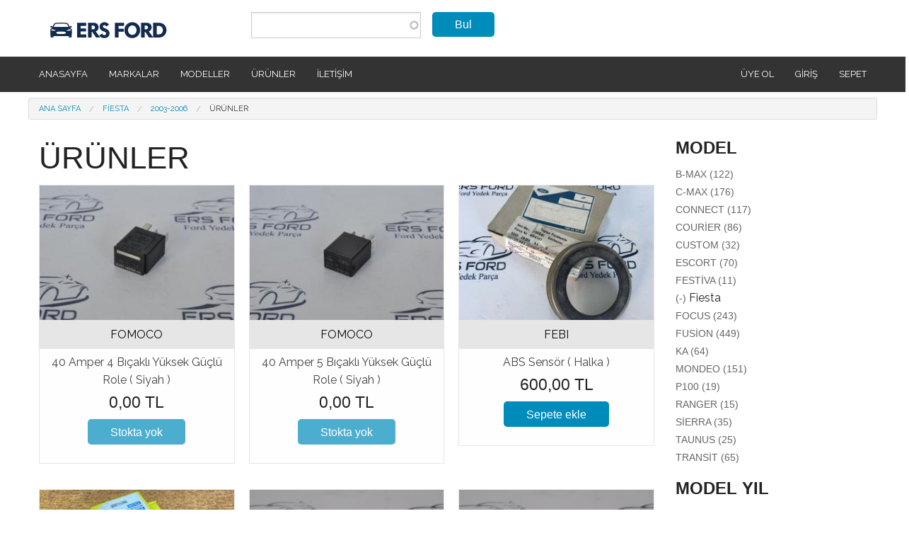

--- FILE ---
content_type: text/html; charset=utf-8
request_url: https://www.ersford.com/urunler?f%5B0%5D=field_modeller_hidden%3A2&f%5B1%5D=field_model_yillari_hidden%253Afield_model_yil_araligi%3A95
body_size: 47025
content:
<!DOCTYPE html>
<!-- Sorry no IE7 support! -->
<!-- @see http://foundation.zurb.com/docs/index.html#basicHTMLMarkup -->

<!--[if IE 8]><html class="no-js lt-ie9" lang="tr" dir="ltr"> <![endif]-->
<!--[if gt IE 8]><!--> <html class="no-js" lang="tr" dir="ltr"> <!--<![endif]-->
<head>
  <meta charset="utf-8" />
<link rel="shortcut icon" href="https://www.ersford.com/sites/default/files/ersicon.png" />
<meta name="viewport" content="width=device-width, initial-scale=1.0" />
<meta http-equiv="ImageToolbar" content="false" />
<meta name="robots" content="follow, index" />
<link rel="canonical" href="https://www.ersford.com/urunler" />
<link rel="shortlink" href="https://www.ersford.com/urunler" />
<meta name="dcterms.title" content="Ürünler" />
<meta name="dcterms.type" content="Text" />
<meta name="dcterms.format" content="text/html" />
<meta name="dcterms.identifier" content="https://www.ersford.com/urunler" />
  <title>Ürünler | ERS FORD</title>
  <style>
@import url("https://www.ersford.com/modules/system/system.base.css?t8nvl7");
@import url("https://www.ersford.com/modules/system/system.messages.css?t8nvl7");
@import url("https://www.ersford.com/modules/system/system.theme.css?t8nvl7");
</style>
<style>
@import url("https://www.ersford.com/modules/comment/comment.css?t8nvl7");
@import url("https://www.ersford.com/sites/all/modules/date/date_api/date.css?t8nvl7");
@import url("https://www.ersford.com/sites/all/modules/drp_custom_filter/css/custom-filter.css?t8nvl7");
@import url("https://www.ersford.com/modules/field/theme/field.css?t8nvl7");
@import url("https://www.ersford.com/modules/node/node.css?t8nvl7");
@import url("https://www.ersford.com/modules/search/search.css?t8nvl7");
@import url("https://www.ersford.com/modules/user/user.css?t8nvl7");
@import url("https://www.ersford.com/sites/all/modules/views/css/views.css?t8nvl7");
</style>
<style>
@import url("https://www.ersford.com/sites/all/modules/ctools/css/ctools.css?t8nvl7");
@import url("https://www.ersford.com/sites/all/modules/search_api_autocomplete/search_api_autocomplete.css?t8nvl7");
@import url("https://www.ersford.com/sites/all/modules/facetapi_collapsible/facetapi_collapsible.css?t8nvl7");
@import url("https://www.ersford.com/sites/all/modules/social_media_links/social_media_links.css?t8nvl7");
</style>
<style>
@import url("https://www.ersford.com/sites/all/themes/nova/css/nova.css?t8nvl7");
@import url("https://www.ersford.com/sites/all/themes/nova/css/style.css?t8nvl7");
</style>
  <script src="//code.jquery.com/jquery-1.8.3.min.js"></script>
<script>window.jQuery || document.write("<script src='/sites/all/modules/jquery_update/replace/jquery/1.8/jquery.min.js'>\x3C/script>")</script>
<script src="https://www.ersford.com/misc/jquery-extend-3.4.0.js?v=1.8.3"></script>
<script src="https://www.ersford.com/misc/jquery-html-prefilter-3.5.0-backport.js?v=1.8.3"></script>
<script src="https://www.ersford.com/misc/jquery.once.js?v=1.2"></script>
<script src="https://www.ersford.com/misc/drupal.js?t8nvl7"></script>
<script src="https://www.ersford.com/sites/all/modules/jquery_update/replace/ui/external/jquery.cookie.js?v=67fb34f6a866c40d0570"></script>
<script src="https://www.ersford.com/misc/form-single-submit.js?v=7.102"></script>
<script src="https://www.ersford.com/sites/all/modules/drp_custom_filter/js/custom-filter.js?t8nvl7"></script>
<script src="https://www.ersford.com/sites/default/files/languages/tr_sdR4_xJidE_09rilh_m4LbzdGBkINcDH3dyzq3sQeIE.js?t8nvl7"></script>
<script src="https://www.ersford.com/misc/autocomplete.js?v=7.102"></script>
<script src="https://www.ersford.com/sites/all/modules/search_api_autocomplete/search_api_autocomplete.js?t8nvl7"></script>
<script src="https://www.ersford.com/sites/all/modules/google_analytics/googleanalytics.js?t8nvl7"></script>
<script>(function(i,s,o,g,r,a,m){i["GoogleAnalyticsObject"]=r;i[r]=i[r]||function(){(i[r].q=i[r].q||[]).push(arguments)},i[r].l=1*new Date();a=s.createElement(o),m=s.getElementsByTagName(o)[0];a.async=1;a.src=g;m.parentNode.insertBefore(a,m)})(window,document,"script","https://www.google-analytics.com/analytics.js","ga");ga("create", "UA-127063536-1", {"cookieDomain":"auto"});ga("set", "anonymizeIp", true);ga("send", "pageview");</script>
<script src="https://www.ersford.com/sites/all/modules/facetapi_collapsible/facetapi_collapsible.js?t8nvl7"></script>
<script src="https://www.ersford.com/sites/all/modules/facetapi/facetapi.js?t8nvl7"></script>
<script src="https://www.ersford.com/sites/all/themes/zurb_foundation/js/vendor/modernizr.js?t8nvl7"></script>
<script src="https://www.ersford.com/sites/all/themes/nova/js/foundation.min.js?t8nvl7"></script>
<script src="https://www.ersford.com/sites/all/themes/nova/js/libs.min.js?t8nvl7"></script>
<script src="https://www.ersford.com/sites/all/themes/nova/js/app.min.js?t8nvl7"></script>
<script>jQuery.extend(Drupal.settings, {"basePath":"\/","pathPrefix":"","setHasJsCookie":0,"ajaxPageState":{"theme":"nova","theme_token":"hVO902ezkNbgfmktauwU-u9VgU0UoiwvHSmPk3hK8fM","js":{"sites\/all\/modules\/copyprevention\/copyprevention.js":1,"\/\/code.jquery.com\/jquery-1.8.3.min.js":1,"0":1,"misc\/jquery-extend-3.4.0.js":1,"misc\/jquery-html-prefilter-3.5.0-backport.js":1,"misc\/jquery.once.js":1,"misc\/drupal.js":1,"sites\/all\/modules\/jquery_update\/replace\/ui\/external\/jquery.cookie.js":1,"misc\/form-single-submit.js":1,"sites\/all\/modules\/drp_custom_filter\/js\/custom-filter.js":1,"public:\/\/languages\/tr_sdR4_xJidE_09rilh_m4LbzdGBkINcDH3dyzq3sQeIE.js":1,"misc\/autocomplete.js":1,"sites\/all\/modules\/search_api_autocomplete\/search_api_autocomplete.js":1,"sites\/all\/modules\/google_analytics\/googleanalytics.js":1,"1":1,"sites\/all\/modules\/facetapi_collapsible\/facetapi_collapsible.js":1,"sites\/all\/modules\/facetapi\/facetapi.js":1,"sites\/all\/themes\/zurb_foundation\/js\/vendor\/modernizr.js":1,"sites\/all\/themes\/nova\/js\/foundation.min.js":1,"sites\/all\/themes\/nova\/js\/libs.min.js":1,"sites\/all\/themes\/nova\/js\/app.min.js":1},"css":{"modules\/system\/system.base.css":1,"modules\/system\/system.messages.css":1,"modules\/system\/system.theme.css":1,"modules\/comment\/comment.css":1,"sites\/all\/modules\/date\/date_api\/date.css":1,"sites\/all\/modules\/drp_custom_filter\/css\/custom-filter.css":1,"modules\/field\/theme\/field.css":1,"modules\/node\/node.css":1,"modules\/search\/search.css":1,"modules\/user\/user.css":1,"sites\/all\/modules\/views\/css\/views.css":1,"sites\/all\/modules\/ctools\/css\/ctools.css":1,"sites\/all\/modules\/search_api_autocomplete\/search_api_autocomplete.css":1,"sites\/all\/modules\/facetapi_collapsible\/facetapi_collapsible.css":1,"sites\/all\/modules\/social_media_links\/social_media_links.css":1,"sites\/all\/themes\/nova\/css\/normalize.css":1,"sites\/all\/themes\/nova\/css\/foundation.min.css":1,"sites\/all\/themes\/nova\/css\/nova.css":1,"sites\/all\/themes\/nova\/css\/style.css":1}},"search_api_autocomplete":{"search_api_views_urunler":{"selector":"Ara"}},"urlIsAjaxTrusted":{"\/urunler":true,"\/urunler?f%5B0%5D=field_modeller_hidden%3A2\u0026f%5B1%5D=field_model_yillari_hidden%253Afield_model_yil_araligi%3A95":true},"googleanalytics":{"trackOutbound":1,"trackMailto":1,"trackDownload":1,"trackDownloadExtensions":"7z|aac|arc|arj|asf|asx|avi|bin|csv|doc(x|m)?|dot(x|m)?|exe|flv|gif|gz|gzip|hqx|jar|jpe?g|js|mp(2|3|4|e?g)|mov(ie)?|msi|msp|pdf|phps|png|ppt(x|m)?|pot(x|m)?|pps(x|m)?|ppam|sld(x|m)?|thmx|qtm?|ra(m|r)?|sea|sit|tar|tgz|torrent|txt|wav|wma|wmv|wpd|xls(x|m|b)?|xlt(x|m)|xlam|xml|z|zip"},"copyprevention":{"body":{"selectstart":"selectstart","copy":"copy","contextmenu":"contextmenu"},"images":{"contextmenu":"contextmenu"},"images_min_dimension":"150","transparentgif":"https:\/\/www.ersford.com\/sites\/all\/modules\/copyprevention\/transparent.gif"},"facetapi":{"facets":[{"limit":"20","id":"facetapi-facet-search-apidb-index-block-field-modeller-hidden","searcher":"search_api@db_index","realmName":"block","facetName":"field_modeller_hidden","queryType":null,"widget":"facetapi_links","showMoreText":"Show more","showFewerText":"Show fewer"},{"limit":"20","id":"facetapi-facet-search-apidb-index-block-field-model-yillari-hiddenfield-model-yil-araligi","searcher":"search_api@db_index","realmName":"block","facetName":"field_model_yillari_hidden:field_model_yil_araligi","queryType":null,"widget":"facetapi_links","showMoreText":"Show more","showFewerText":"Show fewer"},{"limit":"30","id":"facetapi-facet-search-apidb-index-block-field-kategori","searcher":"search_api@db_index","realmName":"block","facetName":"field_kategori","queryType":null,"widget":"facetapi_links","showMoreText":"Show more","showFewerText":"Show fewer"},{"limit":"20","id":"facetapi-facet-search-apidb-index-block-field-motor-turleri-tax","searcher":"search_api@db_index","realmName":"block","facetName":"field_motor_turleri_tax","queryType":null,"widget":"facetapi_links","showMoreText":"Show more","showFewerText":"Show fewer"},{"limit":"10","id":"facetapi-facet-search-apidb-index-block-field-marka","searcher":"search_api@db_index","realmName":"block","facetName":"field_marka","queryType":null,"widget":"collapsible","showMoreText":"Show more","showFewerText":"Show fewer"}]},"facetapi_collapsible":{"field_marka":{"keep_open":0,"expand":1,"collapsible_children":0}}});</script>
  <!--[if lt IE 9]>
		<script src="http://html5shiv.googlecode.com/svn/trunk/html5.js"></script>
	<![endif]-->
<link href="https://fonts.googleapis.com/css?family=Raleway" rel="stylesheet"> 
</head>
<body class="html not-front not-logged-in one-sidebar sidebar-second page-urunler lang-tr section-urunler views-page"  onselectstart="return false;" oncopy="return false;" oncontextmenu="return false;">
  <div class="skip-link">
    <a href="#main-content" class="element-invisible element-focusable">Ana içeriğe atla</a>
  </div>
    <!--.page -->
<div role="document" class="page">

<section class="row ">
   		<div class="large-3 medium-4 small-12 columns hide-for-small">
<a href="/" rel="home" title="ERS FORD Ana Sayfa"><img class="logo" typeof="foaf:Image" src="https://www.ersford.com/sites/default/files/ers-logo_0.png" alt="ERS FORD logo" title="ERS FORD Ana Sayfa" /></a>        		           </div>
		<div class="large-9 medium-8 small-12 columns">
        		  <section class="block block-views block-views-exp-urunler-page">
  
      
    <form action="/urunler" method="get" id="views-exposed-form-urunler-page" accept-charset="UTF-8"><div>

<div class="views-exposed-form ">
  <div class="views-exposed-widgets clearfix araform">
          <div id="edit-title-wrapper" class="views-exposed-widget views-widget-filter-search_api_views_fulltext">
                        <div class="views-widget">
          <div class="form-item form-type-textfield form-item-title">
 <input class="auto_submit form-text form-autocomplete" data-search-api-autocomplete-search="search_api_views_urunler" data-min-autocomplete-length="4" type="text" id="edit-title" name="title" value="" size="30" maxlength="128" /><input type="hidden" id="edit-title-autocomplete" value="https://www.ersford.com/index.php?q=search_api_autocomplete/search_api_views_urunler/-" disabled="disabled" class="autocomplete" />
</div>
        </div>
              </div>
                    <div class="views-exposed-widget views-submit-button">
      <button id="edit-submit-urunler" name="" value="Bul" type="submit" class="form-submit">Bul</button>
    </div>
      </div>
</div>
</div></form>  
  </section>           </div>
	
	 </section>


  <!--.l-header -->
  <header role="banner" class="l-header">

          <!--.top-bar -->
              <div class="contain-to-grid">
            <nav class="top-bar" data-topbar  data-options="back_text:'Geri'; mobile_show_parent_link:true">
        <ul class="title-area">
          <li class="name">              </li>
          <li class="toggle-topbar menu-icon">
            <a href="#"><span>ERS FORD</span></a></li>
        </ul>
        <section class="top-bar-section">
                      <ul id="main-menu" class="main-nav left"><li class="first leaf" title=""><a href="/" title="">Anasayfa</a></li><li class="leaf" title=""><a href="/markalar" title="">Markalar</a></li><li class="leaf" title=""><a href="/modeller" title="">Modeller</a></li><li class="leaf" title=""><a href="/urunler" title="" class="active">Ürünler</a></li><li class="last leaf" title=""><a href="/contact" title="">İletişim</a></li></ul>                                <ul id="secondary-menu" class="secondary link-list right"><li class="first leaf" title=""><a href="/user/register" title="">Üye Ol</a></li><li class="leaf" title=""><a href="/user/login" title="">Giriş</a></li><li class="last leaf" title=""><a href="/cart" title="">SEPET</a></li></ul>                  </section>
      </nav>
              </div>
            <!--/.top-bar -->
    
    <!-- Title, slogan and menu -->
        <!-- End title, slogan and menu -->

    
  </header>
  <!--/.l-header -->



  
  
  <!--.l-main -->
  
  <section class="row ">
  <h2 class="element-invisible">Buradasınız</h2><ul class="breadcrumbs"><li><a href="/">Ana Sayfa</a></li><li><a href="/urunler?f%5B0%5D=field_modeller_hidden%3A2" class="active">Fiesta</a></li><li>2003-2006</li><li class="current"><a href="#">Ürünler</a></li></ul>   		<div class="large-3 medium-4 small-12 columns">
        		           </div>
		<div class="large-9 medium-8 small-12 columns ">
        		           </div>
	
	 </section>
  
  
  
  <main role="main" class="row l-main">
    <!-- .l-main region -->
    <div class="medium-9 main columns">
      
      <a id="main-content"></a>

      

                      <h1 id="page-title" class="title">Ürünler</h1>
              
                            
      
        
      
    <div class="view view-urunler view-id-urunler view-display-id-page view-dom-id-268b46d60bd69bf6e3d7ca98a230115d">
        
  
  
      <div class="view-content">
          <ul class="small-block-grid-2 medium-block-grid-2 large-block-grid-3">          <li class="views-row views-row-1 views-row-odd views-row-first">  
  <div class="views-field views-field-nothing">        <span class="field-content"><div class="card">
 <a href="/fiesta-focus-fusion-connect-courier-ka-mondeo-escort-transit-custom/40-amper-4-bicakli-yuksek-guclu"><img typeof="foaf:Image" src="https://www.ersford.com/sites/default/files/styles/resim250x150/public/FOM-8T2T%2014B192%20AA%201.JPG?itok=bDftznlC" width="290" height="200" alt="" /></a>
<div class="card-divider">
 FOMOCO
  </div>
  <div class="card-section">
    
    <p> <a href="/fiesta-focus-fusion-connect-courier-ka-mondeo-escort-transit-custom/40-amper-4-bicakli-yuksek-guclu">40 Amper 4 Bıçaklı Yüksek Güçlü Role ( Siyah )</a> </p>
<h4> 0,00 TL</h4>
<form class="commerce-add-to-cart commerce-cart-add-to-cart-form-1708 out-of-stock" autocomplete="off" action="/urunler?f[0]=field_modeller_hidden%3A2&amp;f[1]=field_model_yillari_hidden%253Afield_model_yil_araligi%3A95" method="post" id="commerce-cart-add-to-cart-form-1708" accept-charset="UTF-8"><div><input type="hidden" name="product_id" value="1708" />
<input type="hidden" name="form_build_id" value="form-ZvOqwQOctXIfZ4_L2jid20j-2iyYRVFGoV5cQi8u4lY" />
<input type="hidden" name="form_id" value="commerce_cart_add_to_cart_form_1708" />
<div id="edit-line-item-fields" class="form-wrapper"></div><input type="hidden" name="quantity" value="1" />
<button disabled="disabled" id="edit-submit" name="op" value="Stokta yok" type="submit" class="form-submit form-button-disabled">Stokta yok</button>
</div></form>
  </div>
</div></span>  </div></li>
          <li class="views-row views-row-2 views-row-even">  
  <div class="views-field views-field-nothing">        <span class="field-content"><div class="card">
 <a href="/fiesta-focus-fusion-connect-courier-ka-mondeo-escort-transit-custom/40-amper-5-bicakli-yuksek-guclu"><img typeof="foaf:Image" src="https://www.ersford.com/sites/default/files/styles/resim250x150/public/FOM-8T2T%2014B192%20BA%201.JPG?itok=TzTvcQzN" width="290" height="200" alt="" /></a>
<div class="card-divider">
 FOMOCO
  </div>
  <div class="card-section">
    
    <p> <a href="/fiesta-focus-fusion-connect-courier-ka-mondeo-escort-transit-custom/40-amper-5-bicakli-yuksek-guclu">40 Amper 5 Bıçaklı Yüksek Güçlü Role ( Siyah )</a> </p>
<h4> 0,00 TL</h4>
<form class="commerce-add-to-cart commerce-cart-add-to-cart-form-1709 out-of-stock" autocomplete="off" action="/urunler?f[0]=field_modeller_hidden%3A2&amp;f[1]=field_model_yillari_hidden%253Afield_model_yil_araligi%3A95" method="post" id="commerce-cart-add-to-cart-form-1709" accept-charset="UTF-8"><div><input type="hidden" name="product_id" value="1709" />
<input type="hidden" name="form_build_id" value="form-Io7yMooSXjEPn6d-xQYPy8THlpgihUWlQezgMKFEE_k" />
<input type="hidden" name="form_id" value="commerce_cart_add_to_cart_form_1709" />
<div id="edit-line-item-fields--2" class="form-wrapper"></div><input type="hidden" name="quantity" value="1" />
<button disabled="disabled" id="edit-submit--2" name="op" value="Stokta yok" type="submit" class="form-submit form-button-disabled">Stokta yok</button>
</div></form>
  </div>
</div></span>  </div></li>
          <li class="views-row views-row-3 views-row-odd">  
  <div class="views-field views-field-nothing">        <span class="field-content"><div class="card">
 <a href="/fiesta-focus-fusion/abs-sensor-halka"><img typeof="foaf:Image" src="https://www.ersford.com/sites/default/files/styles/resim250x150/public/FOM-5S43%202B384%20AA.JPG?itok=MUOvk1Zf" width="290" height="200" alt="" /></a>
<div class="card-divider">
 FEBI
  </div>
  <div class="card-section">
    
    <p> <a href="/fiesta-focus-fusion/abs-sensor-halka">ABS Sensör ( Halka )</a> </p>
<h4> 600,00 TL</h4>
<form class="commerce-add-to-cart commerce-cart-add-to-cart-form-844 in-stock" autocomplete="off" action="/urunler?f[0]=field_modeller_hidden%3A2&amp;f[1]=field_model_yillari_hidden%253Afield_model_yil_araligi%3A95" method="post" id="commerce-cart-add-to-cart-form-844" accept-charset="UTF-8"><div><input type="hidden" name="product_id" value="844" />
<input type="hidden" name="form_build_id" value="form-pcb61D3hDILxp3S91G08gywgvRD0PyjHbDFG8dCFHwU" />
<input type="hidden" name="form_id" value="commerce_cart_add_to_cart_form_844" />
<div id="edit-line-item-fields--3" class="form-wrapper"></div><input type="hidden" name="quantity" value="1" />
<button id="edit-submit--3" name="op" value="Sepete ekle" type="submit" class="form-submit">Sepete ekle</button>
</div></form>
  </div>
</div></span>  </div></li>
          <li class="views-row views-row-4 views-row-even">  
  <div class="views-field views-field-nothing">        <span class="field-content"><div class="card">
 <a href="/fiesta-fusion-transit/airbag-darbe-sensoru-yan"><img typeof="foaf:Image" src="https://www.ersford.com/sites/default/files/styles/resim250x150/public/fom-2s6t_14b342_ad.jpg?itok=ihkzaKTv" width="290" height="200" alt="" /></a>
<div class="card-divider">
 FOMOCO
  </div>
  <div class="card-section">
    
    <p> <a href="/fiesta-fusion-transit/airbag-darbe-sensoru-yan">Airbag Darbe Sensörü Yan</a> </p>
<h4> 1.900,00 TL</h4>
<form class="commerce-add-to-cart commerce-cart-add-to-cart-form-7393 in-stock" autocomplete="off" action="/urunler?f[0]=field_modeller_hidden%3A2&amp;f[1]=field_model_yillari_hidden%253Afield_model_yil_araligi%3A95" method="post" id="commerce-cart-add-to-cart-form-7393" accept-charset="UTF-8"><div><input type="hidden" name="product_id" value="7393" />
<input type="hidden" name="form_build_id" value="form-lmxrtxudGV7QPNJymTFK9JCmlpbM06h0juZxtWXN4Bs" />
<input type="hidden" name="form_id" value="commerce_cart_add_to_cart_form_7393" />
<div id="edit-line-item-fields--4" class="form-wrapper"></div><input type="hidden" name="quantity" value="1" />
<button id="edit-submit--4" name="op" value="Sepete ekle" type="submit" class="form-submit">Sepete ekle</button>
</div></form>
  </div>
</div></span>  </div></li>
          <li class="views-row views-row-5 views-row-odd">  
  <div class="views-field views-field-nothing">        <span class="field-content"><div class="card">
 <a href="/fiesta-focus-c-max-fusion-courier-b-max-ka-mondeo-escort/ic-aks-kecesi"><img typeof="foaf:Image" src="https://www.ersford.com/sites/default/files/styles/resim250x150/public/mnt-xs6r_3k169_ca_1.jpg?itok=y09vHNZs" width="290" height="200" alt="" /></a>
<div class="card-divider">
 FOMOCO
  </div>
  <div class="card-section">
    
    <p> <a href="/fiesta-focus-c-max-fusion-courier-b-max-ka-mondeo-escort/ic-aks-kecesi">İç Aks Keçesi</a> </p>
<h4> 600,00 TL</h4>
<form class="commerce-add-to-cart commerce-cart-add-to-cart-form-4419 in-stock" autocomplete="off" action="/urunler?f[0]=field_modeller_hidden%3A2&amp;f[1]=field_model_yillari_hidden%253Afield_model_yil_araligi%3A95" method="post" id="commerce-cart-add-to-cart-form-4419" accept-charset="UTF-8"><div><input type="hidden" name="product_id" value="4419" />
<input type="hidden" name="form_build_id" value="form-C2uhzsfv6ZxMPZ_tGPQ9_ubT8hBqKXq1sg6sea4p4Do" />
<input type="hidden" name="form_id" value="commerce_cart_add_to_cart_form_4419" />
<div id="edit-line-item-fields--5" class="form-wrapper"></div><input type="hidden" name="quantity" value="1" />
<button id="edit-submit--5" name="op" value="Sepete ekle" type="submit" class="form-submit">Sepete ekle</button>
</div></form>
  </div>
</div></span>  </div></li>
          <li class="views-row views-row-6 views-row-even">  
  <div class="views-field views-field-nothing">        <span class="field-content"><div class="card">
 <a href="/fiesta-focus-c-max-fusion-courier-b-max-ka-mondeo-escort/ic-aks-kecesi-0"><img typeof="foaf:Image" src="https://www.ersford.com/sites/default/files/styles/resim250x150/public/mnt-xs6r_3k169_ca_1_0.jpg?itok=jD6oHWzs" width="290" height="200" alt="" /></a>
<div class="card-divider">
 SKT
  </div>
  <div class="card-section">
    
    <p> <a href="/fiesta-focus-c-max-fusion-courier-b-max-ka-mondeo-escort/ic-aks-kecesi-0">İç Aks Keçesi</a> </p>
<h4> 225,00 TL</h4>
<form class="commerce-add-to-cart commerce-cart-add-to-cart-form-6656 in-stock" autocomplete="off" action="/urunler?f[0]=field_modeller_hidden%3A2&amp;f[1]=field_model_yillari_hidden%253Afield_model_yil_araligi%3A95" method="post" id="commerce-cart-add-to-cart-form-6656" accept-charset="UTF-8"><div><input type="hidden" name="product_id" value="6656" />
<input type="hidden" name="form_build_id" value="form-cq_lpdqk97WtKJma7ktejGuLV5rMTJxZCYExkjb2fnc" />
<input type="hidden" name="form_id" value="commerce_cart_add_to_cart_form_6656" />
<div id="edit-line-item-fields--6" class="form-wrapper"></div><input type="hidden" name="quantity" value="1" />
<button id="edit-submit--6" name="op" value="Sepete ekle" type="submit" class="form-submit">Sepete ekle</button>
</div></form>
  </div>
</div></span>  </div></li>
          <li class="views-row views-row-7 views-row-odd">  
  <div class="views-field views-field-nothing">        <span class="field-content"><div class="card">
 <a href="/fiesta-focus-c-max-fusion-b-max-mondeo/ana-yatak-takimi-025"><img typeof="foaf:Image" src="https://www.ersford.com/sites/default/files/styles/resim250x150/public/shn-an5244sa_0.25.jpg?itok=Zv2-vU22" width="290" height="200" alt="" /></a>
<div class="card-divider">
 ŞAHİN
  </div>
  <div class="card-section">
    
    <p> <a href="/fiesta-focus-c-max-fusion-b-max-mondeo/ana-yatak-takimi-025">Ana Yatak Takımı 0.25</a> </p>
<h4> 1.100,00 TL</h4>
<form class="commerce-add-to-cart commerce-cart-add-to-cart-form-4875 in-stock" autocomplete="off" action="/urunler?f[0]=field_modeller_hidden%3A2&amp;f[1]=field_model_yillari_hidden%253Afield_model_yil_araligi%3A95" method="post" id="commerce-cart-add-to-cart-form-4875" accept-charset="UTF-8"><div><input type="hidden" name="product_id" value="4875" />
<input type="hidden" name="form_build_id" value="form-Js9aoln8QBZXCV-aCTY0ETAQrrFWv1QsosMXItG5K4o" />
<input type="hidden" name="form_id" value="commerce_cart_add_to_cart_form_4875" />
<div id="edit-line-item-fields--7" class="form-wrapper"></div><input type="hidden" name="quantity" value="1" />
<button id="edit-submit--7" name="op" value="Sepete ekle" type="submit" class="form-submit">Sepete ekle</button>
</div></form>
  </div>
</div></span>  </div></li>
          <li class="views-row views-row-8 views-row-even">  
  <div class="views-field views-field-nothing">        <span class="field-content"><div class="card">
 <a href="/fiesta-focus-c-max-fusion-b-max-mondeo-14"><img typeof="foaf:Image" src="https://www.ersford.com/sites/default/files/styles/resim250x150/public/sah-an_5244_sa_s_2.jpg?itok=tnuIHMBX" width="290" height="200" alt="" /></a>
<div class="card-divider">
 ŞAHİN
  </div>
  <div class="card-section">
    
    <p> <a href="/fiesta-focus-c-max-fusion-b-max-mondeo-14">Ana Yatak Takımı 0.25</a> </p>
<h4> 1.050,00 TL</h4>
<form class="commerce-add-to-cart commerce-cart-add-to-cart-form-6836 in-stock" autocomplete="off" action="/urunler?f[0]=field_modeller_hidden%3A2&amp;f[1]=field_model_yillari_hidden%253Afield_model_yil_araligi%3A95" method="post" id="commerce-cart-add-to-cart-form-6836" accept-charset="UTF-8"><div><input type="hidden" name="product_id" value="6836" />
<input type="hidden" name="form_build_id" value="form-nBU1URazNfimTyHxRuJQjKZ5St47xHbamgxqiN8GGS0" />
<input type="hidden" name="form_id" value="commerce_cart_add_to_cart_form_6836" />
<div id="edit-line-item-fields--8" class="form-wrapper"></div><input type="hidden" name="quantity" value="1" />
<button id="edit-submit--8" name="op" value="Sepete ekle" type="submit" class="form-submit">Sepete ekle</button>
</div></form>
  </div>
</div></span>  </div></li>
          <li class="views-row views-row-9 views-row-odd">  
  <div class="views-field views-field-nothing">        <span class="field-content"><div class="card">
 <a href="/fiesta-focus-c-max-fusion-connect-courier-b-max-mondeo/ana-yatak-takimi-030"><img typeof="foaf:Image" src="https://www.ersford.com/sites/default/files/styles/resim250x150/public/glyc-h1066-5_0.30.jpg?itok=6TdeUHz7" width="290" height="200" alt="" /></a>
<div class="card-divider">
 GLYCO
  </div>
  <div class="card-section">
    
    <p> <a href="/fiesta-focus-c-max-fusion-connect-courier-b-max-mondeo/ana-yatak-takimi-030">Ana Yatak Takımı 0.30</a> </p>
<h4> 0,00 TL</h4>
<form class="commerce-add-to-cart commerce-cart-add-to-cart-form-4367 out-of-stock" autocomplete="off" action="/urunler?f[0]=field_modeller_hidden%3A2&amp;f[1]=field_model_yillari_hidden%253Afield_model_yil_araligi%3A95" method="post" id="commerce-cart-add-to-cart-form-4367" accept-charset="UTF-8"><div><input type="hidden" name="product_id" value="4367" />
<input type="hidden" name="form_build_id" value="form-BL5L4sDf4G547lvsctKEA_-we4FMYomwBJWRc6EvLCk" />
<input type="hidden" name="form_id" value="commerce_cart_add_to_cart_form_4367" />
<div id="edit-line-item-fields--9" class="form-wrapper"></div><input type="hidden" name="quantity" value="1" />
<button disabled="disabled" id="edit-submit--9" name="op" value="Stokta yok" type="submit" class="form-submit form-button-disabled">Stokta yok</button>
</div></form>
  </div>
</div></span>  </div></li>
          <li class="views-row views-row-10 views-row-even">  
  <div class="views-field views-field-nothing">        <span class="field-content"><div class="card">
 <a href="/fiesta-focus-c-max-fusion-connect-courier-b-max-mondeo/ana-yatak-takimi-030-0"><img typeof="foaf:Image" src="https://www.ersford.com/sites/default/files/styles/resim250x150/public/shn-an5256sa_0.25.jpg?itok=77f3DqBC" width="290" height="200" alt="" /></a>
<div class="card-divider">
 KING
  </div>
  <div class="card-section">
    
    <p> <a href="/fiesta-focus-c-max-fusion-connect-courier-b-max-mondeo/ana-yatak-takimi-030-0">Ana Yatak Takımı 0.30</a> </p>
<h4> 0,00 TL</h4>
<form class="commerce-add-to-cart commerce-cart-add-to-cart-form-4878 out-of-stock" autocomplete="off" action="/urunler?f[0]=field_modeller_hidden%3A2&amp;f[1]=field_model_yillari_hidden%253Afield_model_yil_araligi%3A95" method="post" id="commerce-cart-add-to-cart-form-4878" accept-charset="UTF-8"><div><input type="hidden" name="product_id" value="4878" />
<input type="hidden" name="form_build_id" value="form-n3kxxnbaa-z17PKzIDQ0kS3kCIz72tT35moXw-Wh00k" />
<input type="hidden" name="form_id" value="commerce_cart_add_to_cart_form_4878" />
<div id="edit-line-item-fields--10" class="form-wrapper"></div><input type="hidden" name="quantity" value="1" />
<button disabled="disabled" id="edit-submit--10" name="op" value="Stokta yok" type="submit" class="form-submit form-button-disabled">Stokta yok</button>
</div></form>
  </div>
</div></span>  </div></li>
          <li class="views-row views-row-11 views-row-odd">  
  <div class="views-field views-field-nothing">        <span class="field-content"><div class="card">
 <a href="/fiesta-focus-c-max-fusion-connect-courier-b-max-mondeo/ana-yatak-takimi-050"><img typeof="foaf:Image" src="https://www.ersford.com/sites/default/files/styles/resim250x150/public/glyc-h1066-5_0.50.jpg?itok=GQ-HjieJ" width="290" height="200" alt="" /></a>
<div class="card-divider">
 GLYCO
  </div>
  <div class="card-section">
    
    <p> <a href="/fiesta-focus-c-max-fusion-connect-courier-b-max-mondeo/ana-yatak-takimi-050">Ana Yatak Takımı 0.50</a> </p>
<h4> 0,00 TL</h4>
<form class="commerce-add-to-cart commerce-cart-add-to-cart-form-4368 out-of-stock" autocomplete="off" action="/urunler?f[0]=field_modeller_hidden%3A2&amp;f[1]=field_model_yillari_hidden%253Afield_model_yil_araligi%3A95" method="post" id="commerce-cart-add-to-cart-form-4368" accept-charset="UTF-8"><div><input type="hidden" name="product_id" value="4368" />
<input type="hidden" name="form_build_id" value="form-S9aL0TTPloPa8smRffJLDH-dRxuoPmpWJmXjh2KzZE0" />
<input type="hidden" name="form_id" value="commerce_cart_add_to_cart_form_4368" />
<div id="edit-line-item-fields--11" class="form-wrapper"></div><input type="hidden" name="quantity" value="1" />
<button disabled="disabled" id="edit-submit--11" name="op" value="Stokta yok" type="submit" class="form-submit form-button-disabled">Stokta yok</button>
</div></form>
  </div>
</div></span>  </div></li>
          <li class="views-row views-row-12 views-row-even views-row-last">  
  <div class="views-field views-field-nothing">        <span class="field-content"><div class="card">
 <a href="/fiesta-focus-c-max-fusion-b-max-mondeo-15"><img typeof="foaf:Image" src="https://www.ersford.com/sites/default/files/styles/resim250x150/public/sah-an_5244_sa_s_2_0.jpg?itok=tESclovQ" width="290" height="200" alt="" /></a>
<div class="card-divider">
 ŞAHİN
  </div>
  <div class="card-section">
    
    <p> <a href="/fiesta-focus-c-max-fusion-b-max-mondeo-15">Ana Yatak Takımı 0.50</a> </p>
<h4> 1.050,00 TL</h4>
<form class="commerce-add-to-cart commerce-cart-add-to-cart-form-6837 in-stock" autocomplete="off" action="/urunler?f[0]=field_modeller_hidden%3A2&amp;f[1]=field_model_yillari_hidden%253Afield_model_yil_araligi%3A95" method="post" id="commerce-cart-add-to-cart-form-6837" accept-charset="UTF-8"><div><input type="hidden" name="product_id" value="6837" />
<input type="hidden" name="form_build_id" value="form-xam6HBojs_qImHhfo7VsXT023OLvIGQ70I5kTdYzKYw" />
<input type="hidden" name="form_id" value="commerce_cart_add_to_cart_form_6837" />
<div id="edit-line-item-fields--12" class="form-wrapper"></div><input type="hidden" name="quantity" value="1" />
<button id="edit-submit--12" name="op" value="Sepete ekle" type="submit" class="form-submit">Sepete ekle</button>
</div></form>
  </div>
</div></span>  </div></li>
      </ul>    </div>
  
      <h2 class="element-invisible">Sayfalar</h2><div class="pagination-centered"><div class="item-list"><ul class="pagination pager"><li class="current first"><a href="">1</a></li>
<li><a title="2. sayfaya git" href="/urunler?f%5B0%5D=field_modeller_hidden%3A2&amp;f%5B1%5D=field_model_yillari_hidden%253Afield_model_yil_araligi%3A95&amp;page=1">2</a></li>
<li><a title="3. sayfaya git" href="/urunler?f%5B0%5D=field_modeller_hidden%3A2&amp;f%5B1%5D=field_model_yillari_hidden%253Afield_model_yil_araligi%3A95&amp;page=2">3</a></li>
<li><a title="4. sayfaya git" href="/urunler?f%5B0%5D=field_modeller_hidden%3A2&amp;f%5B1%5D=field_model_yillari_hidden%253Afield_model_yil_araligi%3A95&amp;page=3">4</a></li>
<li><a title="5. sayfaya git" href="/urunler?f%5B0%5D=field_modeller_hidden%3A2&amp;f%5B1%5D=field_model_yillari_hidden%253Afield_model_yil_araligi%3A95&amp;page=4">5</a></li>
<li><a title="6. sayfaya git" href="/urunler?f%5B0%5D=field_modeller_hidden%3A2&amp;f%5B1%5D=field_model_yillari_hidden%253Afield_model_yil_araligi%3A95&amp;page=5">6</a></li>
<li><a title="7. sayfaya git" href="/urunler?f%5B0%5D=field_modeller_hidden%3A2&amp;f%5B1%5D=field_model_yillari_hidden%253Afield_model_yil_araligi%3A95&amp;page=6">7</a></li>
<li><a title="8. sayfaya git" href="/urunler?f%5B0%5D=field_modeller_hidden%3A2&amp;f%5B1%5D=field_model_yillari_hidden%253Afield_model_yil_araligi%3A95&amp;page=7">8</a></li>
<li><a title="9. sayfaya git" href="/urunler?f%5B0%5D=field_modeller_hidden%3A2&amp;f%5B1%5D=field_model_yillari_hidden%253Afield_model_yil_araligi%3A95&amp;page=8">9</a></li>
<li class="unavailable"><a href="">&hellip;</a></li>
<li class="arrow"><a title="Sonraki sayfaya git" href="/urunler?f%5B0%5D=field_modeller_hidden%3A2&amp;f%5B1%5D=field_model_yillari_hidden%253Afield_model_yil_araligi%3A95&amp;page=1">sonraki ›</a></li>
<li class="arrow last"><a title="Son sayfaya git" href="/urunler?f%5B0%5D=field_modeller_hidden%3A2&amp;f%5B1%5D=field_model_yillari_hidden%253Afield_model_yil_araligi%3A95&amp;page=45">son »</a></li>
</ul></div></div>  
  
  
  
  
</div>  
      </div>
    <!--/.l-main region -->

    
          <aside role="complementary" class="medium-3 sidebar-second columns sidebar">
          <section class="block block-facetapi block-facetapi-tn8rraey5jrkjb2dez0ptom25yd1afvi block-odd clearfix">
  
        <h2 class="block-title">Model</h2>
    
    <div class="item-list"><ul class="facetapi-facetapi-links facetapi-facet-field-modeller-hidden" id="facetapi-facet-search-apidb-index-block-field-modeller-hidden"><li class="leaf first"><div class="facetapi-facet facetapi-inactive"><a href="/urunler?f%5B0%5D=field_modeller_hidden%3A2&amp;f%5B1%5D=field_model_yillari_hidden%253Afield_model_yil_araligi%3A95&amp;f%5B2%5D=field_modeller_hidden%3A9" class="facetapi-inactive active" rel="nofollow" id="facetapi-link--21">B-Max  (122)<span class="element-invisible"> Apply B-Max  filter </span></a></div></li>
<li class="leaf"><div class="facetapi-facet facetapi-inactive"><a href="/urunler?f%5B0%5D=field_modeller_hidden%3A2&amp;f%5B1%5D=field_model_yillari_hidden%253Afield_model_yil_araligi%3A95&amp;f%5B2%5D=field_modeller_hidden%3A4" class="facetapi-inactive active" rel="nofollow" id="facetapi-link--22">C-Max (176)<span class="element-invisible"> Apply C-Max filter </span></a></div></li>
<li class="leaf"><div class="facetapi-facet facetapi-inactive"><a href="/urunler?f%5B0%5D=field_modeller_hidden%3A2&amp;f%5B1%5D=field_model_yillari_hidden%253Afield_model_yil_araligi%3A95&amp;f%5B2%5D=field_modeller_hidden%3A6" class="facetapi-inactive active" rel="nofollow" id="facetapi-link--23">Connect (117)<span class="element-invisible"> Apply Connect filter </span></a></div></li>
<li class="leaf"><div class="facetapi-facet facetapi-inactive"><a href="/urunler?f%5B0%5D=field_modeller_hidden%3A2&amp;f%5B1%5D=field_model_yillari_hidden%253Afield_model_yil_araligi%3A95&amp;f%5B2%5D=field_modeller_hidden%3A7" class="facetapi-inactive active" rel="nofollow" id="facetapi-link--24">Courier (86)<span class="element-invisible"> Apply Courier filter </span></a></div></li>
<li class="leaf"><div class="facetapi-facet facetapi-inactive"><a href="/urunler?f%5B0%5D=field_modeller_hidden%3A2&amp;f%5B1%5D=field_model_yillari_hidden%253Afield_model_yil_araligi%3A95&amp;f%5B2%5D=field_modeller_hidden%3A4659" class="facetapi-inactive active" rel="nofollow" id="facetapi-link--25">Custom (32)<span class="element-invisible"> Apply Custom filter </span></a></div></li>
<li class="leaf"><div class="facetapi-facet facetapi-inactive"><a href="/urunler?f%5B0%5D=field_modeller_hidden%3A2&amp;f%5B1%5D=field_model_yillari_hidden%253Afield_model_yil_araligi%3A95&amp;f%5B2%5D=field_modeller_hidden%3A14" class="facetapi-inactive active" rel="nofollow" id="facetapi-link--26">Escort (70)<span class="element-invisible"> Apply Escort filter </span></a></div></li>
<li class="leaf"><div class="facetapi-facet facetapi-inactive"><a href="/urunler?f%5B0%5D=field_modeller_hidden%3A2&amp;f%5B1%5D=field_model_yillari_hidden%253Afield_model_yil_araligi%3A95&amp;f%5B2%5D=field_modeller_hidden%3A10" class="facetapi-inactive active" rel="nofollow" id="facetapi-link--27">Festiva  (11)<span class="element-invisible"> Apply Festiva  filter </span></a></div></li>
<li class="active leaf"><div class="facetapi-facet facetapi-active"><a href="/urunler?f%5B0%5D=field_model_yillari_hidden%253Afield_model_yil_araligi%3A95" class="facetapi-active active active" rel="nofollow" id="facetapi-link--28">(-) <span class="element-invisible"> Remove Fiesta filter </span></a>Fiesta</div></li>
<li class="leaf"><div class="facetapi-facet facetapi-inactive"><a href="/urunler?f%5B0%5D=field_modeller_hidden%3A2&amp;f%5B1%5D=field_model_yillari_hidden%253Afield_model_yil_araligi%3A95&amp;f%5B2%5D=field_modeller_hidden%3A3" class="facetapi-inactive active" rel="nofollow" id="facetapi-link--29">Focus (243)<span class="element-invisible"> Apply Focus filter </span></a></div></li>
<li class="leaf"><div class="facetapi-facet facetapi-inactive"><a href="/urunler?f%5B0%5D=field_modeller_hidden%3A2&amp;f%5B1%5D=field_model_yillari_hidden%253Afield_model_yil_araligi%3A95&amp;f%5B2%5D=field_modeller_hidden%3A5" class="facetapi-inactive active" rel="nofollow" id="facetapi-link--30">Fusion (449)<span class="element-invisible"> Apply Fusion filter </span></a></div></li>
<li class="leaf"><div class="facetapi-facet facetapi-inactive"><a href="/urunler?f%5B0%5D=field_modeller_hidden%3A2&amp;f%5B1%5D=field_model_yillari_hidden%253Afield_model_yil_araligi%3A95&amp;f%5B2%5D=field_modeller_hidden%3A12" class="facetapi-inactive active" rel="nofollow" id="facetapi-link--31">Ka (64)<span class="element-invisible"> Apply Ka filter </span></a></div></li>
<li class="leaf"><div class="facetapi-facet facetapi-inactive"><a href="/urunler?f%5B0%5D=field_modeller_hidden%3A2&amp;f%5B1%5D=field_model_yillari_hidden%253Afield_model_yil_araligi%3A95&amp;f%5B2%5D=field_modeller_hidden%3A13" class="facetapi-inactive active" rel="nofollow" id="facetapi-link--32">Mondeo (151)<span class="element-invisible"> Apply Mondeo filter </span></a></div></li>
<li class="leaf"><div class="facetapi-facet facetapi-inactive"><a href="/urunler?f%5B0%5D=field_modeller_hidden%3A2&amp;f%5B1%5D=field_model_yillari_hidden%253Afield_model_yil_araligi%3A95&amp;f%5B2%5D=field_modeller_hidden%3A8" class="facetapi-inactive active" rel="nofollow" id="facetapi-link--33">P100 (19)<span class="element-invisible"> Apply P100 filter </span></a></div></li>
<li class="leaf"><div class="facetapi-facet facetapi-inactive"><a href="/urunler?f%5B0%5D=field_modeller_hidden%3A2&amp;f%5B1%5D=field_model_yillari_hidden%253Afield_model_yil_araligi%3A95&amp;f%5B2%5D=field_modeller_hidden%3A11" class="facetapi-inactive active" rel="nofollow" id="facetapi-link--34">Ranger  (15)<span class="element-invisible"> Apply Ranger  filter </span></a></div></li>
<li class="leaf"><div class="facetapi-facet facetapi-inactive"><a href="/urunler?f%5B0%5D=field_modeller_hidden%3A2&amp;f%5B1%5D=field_model_yillari_hidden%253Afield_model_yil_araligi%3A95&amp;f%5B2%5D=field_modeller_hidden%3A16" class="facetapi-inactive active" rel="nofollow" id="facetapi-link--35">Sierra  (35)<span class="element-invisible"> Apply Sierra  filter </span></a></div></li>
<li class="leaf"><div class="facetapi-facet facetapi-inactive"><a href="/urunler?f%5B0%5D=field_modeller_hidden%3A2&amp;f%5B1%5D=field_model_yillari_hidden%253Afield_model_yil_araligi%3A95&amp;f%5B2%5D=field_modeller_hidden%3A15" class="facetapi-inactive active" rel="nofollow" id="facetapi-link--36">Taunus (25)<span class="element-invisible"> Apply Taunus filter </span></a></div></li>
<li class="leaf last"><div class="facetapi-facet facetapi-inactive"><a href="/urunler?f%5B0%5D=field_modeller_hidden%3A2&amp;f%5B1%5D=field_model_yillari_hidden%253Afield_model_yil_araligi%3A95&amp;f%5B2%5D=field_modeller_hidden%3A17" class="facetapi-inactive active" rel="nofollow" id="facetapi-link--37">Transit (65)<span class="element-invisible"> Apply Transit filter </span></a></div></li>
</ul></div>  
  </section><section class="block block-facetapi block-facetapi-wqowsoexvwyrqonsceixkmwy9fvna6tu block-even clearfix">
  
        <h2 class="block-title">Model yıl</h2>
    
    <div class="item-list"><ul class="facetapi-facetapi-links facetapi-facet-field-model-yillari-hiddenfield-model-yil-araligi" id="facetapi-facet-search-apidb-index-block-field-model-yillari-hiddenfield-model-yil-araligi"><li class="leaf first"><div class="facetapi-facet facetapi-inactive"><a href="/urunler?f%5B0%5D=field_modeller_hidden%3A2&amp;f%5B1%5D=field_model_yillari_hidden%253Afield_model_yil_araligi%3A95&amp;f%5B2%5D=field_model_yillari_hidden%253Afield_model_yil_araligi%3A208" class="facetapi-inactive active" rel="nofollow" id="facetapi-link--88">1996-1999 (110)<span class="element-invisible"> Apply 1996-1999 filter </span></a></div></li>
<li class="leaf"><div class="facetapi-facet facetapi-inactive"><a href="/urunler?f%5B0%5D=field_modeller_hidden%3A2&amp;f%5B1%5D=field_model_yillari_hidden%253Afield_model_yil_araligi%3A95&amp;f%5B2%5D=field_model_yillari_hidden%253Afield_model_yil_araligi%3A65" class="facetapi-inactive active" rel="nofollow" id="facetapi-link--89">1999-2002 (134)<span class="element-invisible"> Apply 1999-2002 filter </span></a></div></li>
<li class="active leaf"><div class="facetapi-facet facetapi-active"><a href="/urunler?f%5B0%5D=field_modeller_hidden%3A2" class="facetapi-active active active" rel="nofollow" id="facetapi-link--90">(-) <span class="element-invisible"> Remove 2003-2006 filter </span></a>2003-2006</div></li>
<li class="leaf"><div class="facetapi-facet facetapi-inactive"><a href="/urunler?f%5B0%5D=field_modeller_hidden%3A2&amp;f%5B1%5D=field_model_yillari_hidden%253Afield_model_yil_araligi%3A95&amp;f%5B2%5D=field_model_yillari_hidden%253Afield_model_yil_araligi%3A97" class="facetapi-inactive active" rel="nofollow" id="facetapi-link--91">2006-2009 (503)<span class="element-invisible"> Apply 2006-2009 filter </span></a></div></li>
<li class="leaf"><div class="facetapi-facet facetapi-inactive"><a href="/urunler?f%5B0%5D=field_modeller_hidden%3A2&amp;f%5B1%5D=field_model_yillari_hidden%253Afield_model_yil_araligi%3A95&amp;f%5B2%5D=field_model_yillari_hidden%253Afield_model_yil_araligi%3A43" class="facetapi-inactive active" rel="nofollow" id="facetapi-link--92">2009-2012 (240)<span class="element-invisible"> Apply 2009-2012 filter </span></a></div></li>
<li class="leaf"><div class="facetapi-facet facetapi-inactive"><a href="/urunler?f%5B0%5D=field_modeller_hidden%3A2&amp;f%5B1%5D=field_model_yillari_hidden%253Afield_model_yil_araligi%3A95&amp;f%5B2%5D=field_model_yillari_hidden%253Afield_model_yil_araligi%3A44" class="facetapi-inactive active" rel="nofollow" id="facetapi-link--93">2013-2018 (154)<span class="element-invisible"> Apply 2013-2018 filter </span></a></div></li>
<li class="leaf last"><div class="facetapi-facet facetapi-inactive"><a href="/urunler?f%5B0%5D=field_modeller_hidden%3A2&amp;f%5B1%5D=field_model_yillari_hidden%253Afield_model_yil_araligi%3A95&amp;f%5B2%5D=field_model_yillari_hidden%253Afield_model_yil_araligi%3A212" class="facetapi-inactive active" rel="nofollow" id="facetapi-link--94">2018- (1)<span class="element-invisible"> Apply 2018- filter </span></a></div></li>
</ul></div>  
  </section><section class="block block-facetapi block-facetapi-tby0apjyeag61npvk2zuouaxlrnawnog block-odd clearfix">
  
        <h2 class="block-title">Kategori</h2>
    
    <div class="item-list"><ul class="facetapi-facetapi-links facetapi-facet-field-kategori" id="facetapi-facet-search-apidb-index-block-field-kategori"><li class="leaf first"><div class="facetapi-facet facetapi-inactive"><a href="/urunler?f%5B0%5D=field_modeller_hidden%3A2&amp;f%5B1%5D=field_model_yillari_hidden%253Afield_model_yil_araligi%3A95&amp;f%5B2%5D=field_kategori%3A196" class="facetapi-inactive active" rel="nofollow" id="facetapi-link">İç Ve Dış Elektronik Aksam<span class="element-invisible"> Apply İç Ve Dış Elektronik Aksam filter </span></a></div></li>
<li class="leaf"><div class="facetapi-facet facetapi-inactive"><a href="/urunler?f%5B0%5D=field_modeller_hidden%3A2&amp;f%5B1%5D=field_model_yillari_hidden%253Afield_model_yil_araligi%3A95&amp;f%5B2%5D=field_kategori%3A17" class="facetapi-inactive active" rel="nofollow" id="facetapi-link--2">Arka Yürüyen Aksam<span class="element-invisible"> Apply Arka Yürüyen Aksam filter </span></a></div></li>
<li class="leaf"><div class="facetapi-facet facetapi-inactive"><a href="/urunler?f%5B0%5D=field_modeller_hidden%3A2&amp;f%5B1%5D=field_model_yillari_hidden%253Afield_model_yil_araligi%3A95&amp;f%5B2%5D=field_kategori%3A199" class="facetapi-inactive active" rel="nofollow" id="facetapi-link--3">Arma / Logo / Bagaj Yazıları<span class="element-invisible"> Apply Arma / Logo / Bagaj Yazıları filter </span></a></div></li>
<li class="leaf"><div class="facetapi-facet facetapi-inactive"><a href="/urunler?f%5B0%5D=field_modeller_hidden%3A2&amp;f%5B1%5D=field_model_yillari_hidden%253Afield_model_yil_araligi%3A95&amp;f%5B2%5D=field_kategori%3A200" class="facetapi-inactive active" rel="nofollow" id="facetapi-link--4">Conta / Keçe Çeşitleri<span class="element-invisible"> Apply Conta / Keçe Çeşitleri filter </span></a></div></li>
<li class="leaf"><div class="facetapi-facet facetapi-inactive"><a href="/urunler?f%5B0%5D=field_modeller_hidden%3A2&amp;f%5B1%5D=field_model_yillari_hidden%253Afield_model_yil_araligi%3A95&amp;f%5B2%5D=field_kategori%3A23" class="facetapi-inactive active" rel="nofollow" id="facetapi-link--5">Debriyaj / Şanzıman Sistemi<span class="element-invisible"> Apply Debriyaj / Şanzıman Sistemi filter </span></a></div></li>
<li class="leaf"><div class="facetapi-facet facetapi-inactive"><a href="/urunler?f%5B0%5D=field_modeller_hidden%3A2&amp;f%5B1%5D=field_model_yillari_hidden%253Afield_model_yil_araligi%3A95&amp;f%5B2%5D=field_kategori%3A21" class="facetapi-inactive active" rel="nofollow" id="facetapi-link--6">Far - Stop - Sinyal / Aydınlatma<span class="element-invisible"> Apply Far - Stop - Sinyal / Aydınlatma filter </span></a></div></li>
<li class="leaf"><div class="facetapi-facet facetapi-inactive"><a href="/urunler?f%5B0%5D=field_modeller_hidden%3A2&amp;f%5B1%5D=field_model_yillari_hidden%253Afield_model_yil_araligi%3A95&amp;f%5B2%5D=field_kategori%3A27" class="facetapi-inactive active" rel="nofollow" id="facetapi-link--7">Filtre / Bakım Ürünleri Ve Yağlar<span class="element-invisible"> Apply Filtre / Bakım Ürünleri Ve Yağlar filter </span></a></div></li>
<li class="leaf"><div class="facetapi-facet facetapi-inactive"><a href="/urunler?f%5B0%5D=field_modeller_hidden%3A2&amp;f%5B1%5D=field_model_yillari_hidden%253Afield_model_yil_araligi%3A95&amp;f%5B2%5D=field_kategori%3A22" class="facetapi-inactive active" rel="nofollow" id="facetapi-link--8">Fren Aksamı<span class="element-invisible"> Apply Fren Aksamı filter </span></a></div></li>
<li class="leaf"><div class="facetapi-facet facetapi-inactive"><a href="/urunler?f%5B0%5D=field_modeller_hidden%3A2&amp;f%5B1%5D=field_model_yillari_hidden%253Afield_model_yil_araligi%3A95&amp;f%5B2%5D=field_kategori%3A28" class="facetapi-inactive active" rel="nofollow" id="facetapi-link--9">Hortum / Boru Çeşitleri<span class="element-invisible"> Apply Hortum / Boru Çeşitleri filter </span></a></div></li>
<li class="leaf"><div class="facetapi-facet facetapi-inactive"><a href="/urunler?f%5B0%5D=field_modeller_hidden%3A2&amp;f%5B1%5D=field_model_yillari_hidden%253Afield_model_yil_araligi%3A95&amp;f%5B2%5D=field_kategori%3A29" class="facetapi-inactive active" rel="nofollow" id="facetapi-link--10">Isıtma / Soğutma Sistemi<span class="element-invisible"> Apply Isıtma / Soğutma Sistemi filter </span></a></div></li>
<li class="leaf"><div class="facetapi-facet facetapi-inactive"><a href="/urunler?f%5B0%5D=field_modeller_hidden%3A2&amp;f%5B1%5D=field_model_yillari_hidden%253Afield_model_yil_araligi%3A95&amp;f%5B2%5D=field_kategori%3A30" class="facetapi-inactive active" rel="nofollow" id="facetapi-link--11">Jant Kapakları<span class="element-invisible"> Apply Jant Kapakları filter </span></a></div></li>
<li class="leaf"><div class="facetapi-facet facetapi-inactive"><a href="/urunler?f%5B0%5D=field_modeller_hidden%3A2&amp;f%5B1%5D=field_model_yillari_hidden%253Afield_model_yil_araligi%3A95&amp;f%5B2%5D=field_kategori%3A20" class="facetapi-inactive active" rel="nofollow" id="facetapi-link--12">Kaporta / İç Aksam<span class="element-invisible"> Apply Kaporta / İç Aksam filter </span></a></div></li>
<li class="leaf"><div class="facetapi-facet facetapi-inactive"><a href="/urunler?f%5B0%5D=field_modeller_hidden%3A2&amp;f%5B1%5D=field_model_yillari_hidden%253Afield_model_yil_araligi%3A95&amp;f%5B2%5D=field_kategori%3A13" class="facetapi-inactive active" rel="nofollow" id="facetapi-link--13">Motor aksamı<span class="element-invisible"> Apply Motor aksamı filter </span></a></div></li>
<li class="leaf"><div class="facetapi-facet facetapi-inactive"><a href="/urunler?f%5B0%5D=field_modeller_hidden%3A2&amp;f%5B1%5D=field_model_yillari_hidden%253Afield_model_yil_araligi%3A95&amp;f%5B2%5D=field_kategori%3A14" class="facetapi-inactive active" rel="nofollow" id="facetapi-link--14">Motor Elektrik Aksamı / Ateşleme Sistemi<span class="element-invisible"> Apply Motor Elektrik Aksamı / Ateşleme Sistemi filter </span></a></div></li>
<li class="leaf"><div class="facetapi-facet facetapi-inactive"><a href="/urunler?f%5B0%5D=field_modeller_hidden%3A2&amp;f%5B1%5D=field_model_yillari_hidden%253Afield_model_yil_araligi%3A95&amp;f%5B2%5D=field_kategori%3A16" class="facetapi-inactive active" rel="nofollow" id="facetapi-link--15">Ön Yürüyen Aksam<span class="element-invisible"> Apply Ön Yürüyen Aksam filter </span></a></div></li>
<li class="leaf"><div class="facetapi-facet facetapi-inactive"><a href="/urunler?f%5B0%5D=field_modeller_hidden%3A2&amp;f%5B1%5D=field_model_yillari_hidden%253Afield_model_yil_araligi%3A95&amp;f%5B2%5D=field_kategori%3A148" class="facetapi-inactive active" rel="nofollow" id="facetapi-link--16">Pompa - Devirdaim / Alternatör - Dinamo<span class="element-invisible"> Apply Pompa - Devirdaim / Alternatör - Dinamo filter </span></a></div></li>
<li class="leaf"><div class="facetapi-facet facetapi-inactive"><a href="/urunler?f%5B0%5D=field_modeller_hidden%3A2&amp;f%5B1%5D=field_model_yillari_hidden%253Afield_model_yil_araligi%3A95&amp;f%5B2%5D=field_kategori%3A19" class="facetapi-inactive active" rel="nofollow" id="facetapi-link--17">Sensörler Ve Müşürler<span class="element-invisible"> Apply Sensörler Ve Müşürler filter </span></a></div></li>
<li class="leaf"><div class="facetapi-facet facetapi-inactive"><a href="/urunler?f%5B0%5D=field_modeller_hidden%3A2&amp;f%5B1%5D=field_model_yillari_hidden%253Afield_model_yil_araligi%3A95&amp;f%5B2%5D=field_kategori%3A18" class="facetapi-inactive active" rel="nofollow" id="facetapi-link--18">Süspansiyon Sistemi<span class="element-invisible"> Apply Süspansiyon Sistemi filter </span></a></div></li>
<li class="leaf"><div class="facetapi-facet facetapi-inactive"><a href="/urunler?f%5B0%5D=field_modeller_hidden%3A2&amp;f%5B1%5D=field_model_yillari_hidden%253Afield_model_yil_araligi%3A95&amp;f%5B2%5D=field_kategori%3A147" class="facetapi-inactive active" rel="nofollow" id="facetapi-link--19">Tel Çeşitleri<span class="element-invisible"> Apply Tel Çeşitleri filter </span></a></div></li>
<li class="leaf last"><div class="facetapi-facet facetapi-inactive"><a href="/urunler?f%5B0%5D=field_modeller_hidden%3A2&amp;f%5B1%5D=field_model_yillari_hidden%253Afield_model_yil_araligi%3A95&amp;f%5B2%5D=field_kategori%3A140" class="facetapi-inactive active" rel="nofollow" id="facetapi-link--20">Triger - Zincir Seti / V Kayışı / Kasnaklar - Gergiler - Dişliler<span class="element-invisible"> Apply Triger - Zincir Seti / V Kayışı / Kasnaklar - Gergiler - Dişliler filter </span></a></div></li>
</ul></div>  
  </section><section class="block block-facetapi block-facetapi-7otmao2rid84rth3b9qtwt8f5urxk461 block-even clearfix">
  
        <h2 class="block-title">Motor Türü</h2>
    
    <div class="item-list"><ul class="facetapi-facetapi-links facetapi-facet-field-motor-turleri-tax" id="facetapi-facet-search-apidb-index-block-field-motor-turleri-tax"><li class="leaf first"><div class="facetapi-facet facetapi-inactive"><span class="facetapi-zero-results facetapi-inactive">1.4L Benzinli (0)</span>
</div></li>
<li class="leaf"><div class="facetapi-facet facetapi-inactive"><span class="facetapi-zero-results facetapi-inactive">1.4L TDCi 68 PS (0)</span>
</div></li>
<li class="leaf last"><div class="facetapi-facet facetapi-inactive"><span class="facetapi-zero-results facetapi-inactive">1.6L Benzinli (0)</span>
</div></li>
</ul></div>  
  </section><section class="block block-facetapi facetapi-collapsible block-facetapi-0ftccsbhkiscezlr8f2djylkvgz9supp block-odd clearfix">
  
        <h2 class="block-title">Marka</h2>
    
    <div class="facet-collapsible-wrapper" id="facet-collapsible-field-marka"><div class="item-list"><ul class="facetapi-collapsible facetapi-facet-field-marka facetapi-collapsible" id="facetapi-facet-search-apidb-index-block-field-marka"><li class="leaf first"><div class="facetapi-facet facetapi-inactive"><a href="/urunler?f%5B0%5D=field_modeller_hidden%3A2&amp;f%5B1%5D=field_model_yillari_hidden%253Afield_model_yil_araligi%3A95&amp;f%5B2%5D=field_marka%3A67" class="facetapi-inactive active" rel="nofollow" id="facetapi-link--38">ŞAHİN (14)<span class="element-invisible"> Apply ŞAHİN filter </span></a></div></li>
<li class="leaf"><div class="facetapi-facet facetapi-inactive"><a href="/urunler?f%5B0%5D=field_modeller_hidden%3A2&amp;f%5B1%5D=field_model_yillari_hidden%253Afield_model_yil_araligi%3A95&amp;f%5B2%5D=field_marka%3A85" class="facetapi-inactive active" rel="nofollow" id="facetapi-link--39">İTHAL (129)<span class="element-invisible"> Apply İTHAL filter </span></a></div></li>
<li class="leaf"><div class="facetapi-facet facetapi-inactive"><a href="/urunler?f%5B0%5D=field_modeller_hidden%3A2&amp;f%5B1%5D=field_model_yillari_hidden%253Afield_model_yil_araligi%3A95&amp;f%5B2%5D=field_marka%3A24" class="facetapi-inactive active" rel="nofollow" id="facetapi-link--40">404 (1)<span class="element-invisible"> Apply 404 filter </span></a></div></li>
<li class="leaf"><div class="facetapi-facet facetapi-inactive"><a href="/urunler?f%5B0%5D=field_modeller_hidden%3A2&amp;f%5B1%5D=field_model_yillari_hidden%253Afield_model_yil_araligi%3A95&amp;f%5B2%5D=field_marka%3A26" class="facetapi-inactive active" rel="nofollow" id="facetapi-link--41">BERU (1)<span class="element-invisible"> Apply BERU filter </span></a></div></li>
<li class="leaf"><div class="facetapi-facet facetapi-inactive"><a href="/urunler?f%5B0%5D=field_modeller_hidden%3A2&amp;f%5B1%5D=field_model_yillari_hidden%253Afield_model_yil_araligi%3A95&amp;f%5B2%5D=field_marka%3A4536" class="facetapi-inactive active" rel="nofollow" id="facetapi-link--42">BGA (1)<span class="element-invisible"> Apply BGA filter </span></a></div></li>
<li class="leaf"><div class="facetapi-facet facetapi-inactive"><a href="/urunler?f%5B0%5D=field_modeller_hidden%3A2&amp;f%5B1%5D=field_model_yillari_hidden%253Afield_model_yil_araligi%3A95&amp;f%5B2%5D=field_marka%3A28" class="facetapi-inactive active" rel="nofollow" id="facetapi-link--43">BOSCH (7)<span class="element-invisible"> Apply BOSCH filter </span></a></div></li>
<li class="leaf"><div class="facetapi-facet facetapi-inactive"><a href="/urunler?f%5B0%5D=field_modeller_hidden%3A2&amp;f%5B1%5D=field_model_yillari_hidden%253Afield_model_yil_araligi%3A95&amp;f%5B2%5D=field_marka%3A31" class="facetapi-inactive active" rel="nofollow" id="facetapi-link--44">BUGATTİ (1)<span class="element-invisible"> Apply BUGATTİ filter </span></a></div></li>
<li class="leaf"><div class="facetapi-facet facetapi-inactive"><a href="/urunler?f%5B0%5D=field_modeller_hidden%3A2&amp;f%5B1%5D=field_model_yillari_hidden%253Afield_model_yil_araligi%3A95&amp;f%5B2%5D=field_marka%3A33" class="facetapi-inactive active" rel="nofollow" id="facetapi-link--45">CİFAM (1)<span class="element-invisible"> Apply CİFAM filter </span></a></div></li>
<li class="leaf"><div class="facetapi-facet facetapi-inactive"><a href="/urunler?f%5B0%5D=field_modeller_hidden%3A2&amp;f%5B1%5D=field_model_yillari_hidden%253Afield_model_yil_araligi%3A95&amp;f%5B2%5D=field_marka%3A32" class="facetapi-inactive active" rel="nofollow" id="facetapi-link--46">CASTROL (1)<span class="element-invisible"> Apply CASTROL filter </span></a></div></li>
<li class="leaf"><div class="facetapi-facet facetapi-inactive"><a href="/urunler?f%5B0%5D=field_modeller_hidden%3A2&amp;f%5B1%5D=field_model_yillari_hidden%253Afield_model_yil_araligi%3A95&amp;f%5B2%5D=field_marka%3A35" class="facetapi-inactive active" rel="nofollow" id="facetapi-link--47">DAYCO (2)<span class="element-invisible"> Apply DAYCO filter </span></a></div></li>
<li class="leaf"><div class="facetapi-facet facetapi-inactive"><a href="/urunler?f%5B0%5D=field_modeller_hidden%3A2&amp;f%5B1%5D=field_model_yillari_hidden%253Afield_model_yil_araligi%3A95&amp;f%5B2%5D=field_marka%3A36" class="facetapi-inactive active" rel="nofollow" id="facetapi-link--48">DELPHI (10)<span class="element-invisible"> Apply DELPHI filter </span></a></div></li>
<li class="leaf"><div class="facetapi-facet facetapi-inactive"><a href="/urunler?f%5B0%5D=field_modeller_hidden%3A2&amp;f%5B1%5D=field_model_yillari_hidden%253Afield_model_yil_araligi%3A95&amp;f%5B2%5D=field_marka%3A38" class="facetapi-inactive active" rel="nofollow" id="facetapi-link--49">DEPO (4)<span class="element-invisible"> Apply DEPO filter </span></a></div></li>
<li class="leaf"><div class="facetapi-facet facetapi-inactive"><a href="/urunler?f%5B0%5D=field_modeller_hidden%3A2&amp;f%5B1%5D=field_model_yillari_hidden%253Afield_model_yil_araligi%3A95&amp;f%5B2%5D=field_marka%3A41" class="facetapi-inactive active" rel="nofollow" id="facetapi-link--50">ELRING (10)<span class="element-invisible"> Apply ELRING filter </span></a></div></li>
<li class="leaf"><div class="facetapi-facet facetapi-inactive"><a href="/urunler?f%5B0%5D=field_modeller_hidden%3A2&amp;f%5B1%5D=field_model_yillari_hidden%253Afield_model_yil_araligi%3A95&amp;f%5B2%5D=field_marka%3A42" class="facetapi-inactive active" rel="nofollow" id="facetapi-link--51">FACET (2)<span class="element-invisible"> Apply FACET filter </span></a></div></li>
<li class="leaf"><div class="facetapi-facet facetapi-inactive"><a href="/urunler?f%5B0%5D=field_modeller_hidden%3A2&amp;f%5B1%5D=field_model_yillari_hidden%253Afield_model_yil_araligi%3A95&amp;f%5B2%5D=field_marka%3A1012" class="facetapi-inactive active" rel="nofollow" id="facetapi-link--52">FAE (6)<span class="element-invisible"> Apply FAE filter </span></a></div></li>
<li class="leaf"><div class="facetapi-facet facetapi-inactive"><a href="/urunler?f%5B0%5D=field_modeller_hidden%3A2&amp;f%5B1%5D=field_model_yillari_hidden%253Afield_model_yil_araligi%3A95&amp;f%5B2%5D=field_marka%3A43" class="facetapi-inactive active" rel="nofollow" id="facetapi-link--53">FAG (1)<span class="element-invisible"> Apply FAG filter </span></a></div></li>
<li class="leaf"><div class="facetapi-facet facetapi-inactive"><a href="/urunler?f%5B0%5D=field_modeller_hidden%3A2&amp;f%5B1%5D=field_model_yillari_hidden%253Afield_model_yil_araligi%3A95&amp;f%5B2%5D=field_marka%3A45" class="facetapi-inactive active" rel="nofollow" id="facetapi-link--54">FEBI (2)<span class="element-invisible"> Apply FEBI filter </span></a></div></li>
<li class="leaf"><div class="facetapi-facet facetapi-inactive"><a href="/urunler?f%5B0%5D=field_modeller_hidden%3A2&amp;f%5B1%5D=field_model_yillari_hidden%253Afield_model_yil_araligi%3A95&amp;f%5B2%5D=field_marka%3A93" class="facetapi-inactive active" rel="nofollow" id="facetapi-link--55">FMY  (4)<span class="element-invisible"> Apply FMY  filter </span></a></div></li>
<li class="leaf"><div class="facetapi-facet facetapi-inactive"><a href="/urunler?f%5B0%5D=field_modeller_hidden%3A2&amp;f%5B1%5D=field_model_yillari_hidden%253Afield_model_yil_araligi%3A95&amp;f%5B2%5D=field_marka%3A46" class="facetapi-inactive active" rel="nofollow" id="facetapi-link--56">FOMOCO (94)<span class="element-invisible"> Apply FOMOCO filter </span></a></div></li>
<li class="leaf"><div class="facetapi-facet facetapi-inactive"><a href="/urunler?f%5B0%5D=field_modeller_hidden%3A2&amp;f%5B1%5D=field_model_yillari_hidden%253Afield_model_yil_araligi%3A95&amp;f%5B2%5D=field_marka%3A100" class="facetapi-inactive active" rel="nofollow" id="facetapi-link--57">FPR (1)<span class="element-invisible"> Apply FPR filter </span></a></div></li>
<li class="leaf"><div class="facetapi-facet facetapi-inactive"><a href="/urunler?f%5B0%5D=field_modeller_hidden%3A2&amp;f%5B1%5D=field_model_yillari_hidden%253Afield_model_yil_araligi%3A95&amp;f%5B2%5D=field_marka%3A50" class="facetapi-inactive active" rel="nofollow" id="facetapi-link--58">GATES (1)<span class="element-invisible"> Apply GATES filter </span></a></div></li>
<li class="leaf"><div class="facetapi-facet facetapi-inactive"><a href="/urunler?f%5B0%5D=field_modeller_hidden%3A2&amp;f%5B1%5D=field_model_yillari_hidden%253Afield_model_yil_araligi%3A95&amp;f%5B2%5D=field_marka%3A971" class="facetapi-inactive active" rel="nofollow" id="facetapi-link--59">GAYSAN (1)<span class="element-invisible"> Apply GAYSAN filter </span></a></div></li>
<li class="leaf"><div class="facetapi-facet facetapi-inactive"><a href="/urunler?f%5B0%5D=field_modeller_hidden%3A2&amp;f%5B1%5D=field_model_yillari_hidden%253Afield_model_yil_araligi%3A95&amp;f%5B2%5D=field_marka%3A3099" class="facetapi-inactive active" rel="nofollow" id="facetapi-link--60">GLYCO (3)<span class="element-invisible"> Apply GLYCO filter </span></a></div></li>
<li class="leaf"><div class="facetapi-facet facetapi-inactive"><a href="/urunler?f%5B0%5D=field_modeller_hidden%3A2&amp;f%5B1%5D=field_model_yillari_hidden%253Afield_model_yil_araligi%3A95&amp;f%5B2%5D=field_marka%3A52" class="facetapi-inactive active" rel="nofollow" id="facetapi-link--61">GOETZE (2)<span class="element-invisible"> Apply GOETZE filter </span></a></div></li>
<li class="leaf"><div class="facetapi-facet facetapi-inactive"><a href="/urunler?f%5B0%5D=field_modeller_hidden%3A2&amp;f%5B1%5D=field_model_yillari_hidden%253Afield_model_yil_araligi%3A95&amp;f%5B2%5D=field_marka%3A53" class="facetapi-inactive active" rel="nofollow" id="facetapi-link--62">GÜNEŞ (2)<span class="element-invisible"> Apply GÜNEŞ filter </span></a></div></li>
<li class="leaf"><div class="facetapi-facet facetapi-inactive"><a href="/urunler?f%5B0%5D=field_modeller_hidden%3A2&amp;f%5B1%5D=field_model_yillari_hidden%253Afield_model_yil_araligi%3A95&amp;f%5B2%5D=field_marka%3A4538" class="facetapi-inactive active" rel="nofollow" id="facetapi-link--63">HELLA (2)<span class="element-invisible"> Apply HELLA filter </span></a></div></li>
<li class="leaf"><div class="facetapi-facet facetapi-inactive"><a href="/urunler?f%5B0%5D=field_modeller_hidden%3A2&amp;f%5B1%5D=field_model_yillari_hidden%253Afield_model_yil_araligi%3A95&amp;f%5B2%5D=field_marka%3A55" class="facetapi-inactive active" rel="nofollow" id="facetapi-link--64">INA (5)<span class="element-invisible"> Apply INA filter </span></a></div></li>
<li class="leaf"><div class="facetapi-facet facetapi-inactive"><a href="/urunler?f%5B0%5D=field_modeller_hidden%3A2&amp;f%5B1%5D=field_model_yillari_hidden%253Afield_model_yil_araligi%3A95&amp;f%5B2%5D=field_marka%3A4537" class="facetapi-inactive active" rel="nofollow" id="facetapi-link--65">INTERMOTOR (1)<span class="element-invisible"> Apply INTERMOTOR filter </span></a></div></li>
<li class="leaf"><div class="facetapi-facet facetapi-inactive"><a href="/urunler?f%5B0%5D=field_modeller_hidden%3A2&amp;f%5B1%5D=field_model_yillari_hidden%253Afield_model_yil_araligi%3A95&amp;f%5B2%5D=field_marka%3A56" class="facetapi-inactive active" rel="nofollow" id="facetapi-link--66">KALE BALATA (1)<span class="element-invisible"> Apply KALE BALATA filter </span></a></div></li>
<li class="leaf"><div class="facetapi-facet facetapi-inactive"><a href="/urunler?f%5B0%5D=field_modeller_hidden%3A2&amp;f%5B1%5D=field_model_yillari_hidden%253Afield_model_yil_araligi%3A95&amp;f%5B2%5D=field_marka%3A89" class="facetapi-inactive active" rel="nofollow" id="facetapi-link--67">KALE RADYATÖR (9)<span class="element-invisible"> Apply KALE RADYATÖR filter </span></a></div></li>
<li class="leaf"><div class="facetapi-facet facetapi-inactive"><a href="/urunler?f%5B0%5D=field_modeller_hidden%3A2&amp;f%5B1%5D=field_model_yillari_hidden%253Afield_model_yil_araligi%3A95&amp;f%5B2%5D=field_marka%3A4762" class="facetapi-inactive active" rel="nofollow" id="facetapi-link--68">KING (4)<span class="element-invisible"> Apply KING filter </span></a></div></li>
<li class="leaf"><div class="facetapi-facet facetapi-inactive"><a href="/urunler?f%5B0%5D=field_modeller_hidden%3A2&amp;f%5B1%5D=field_model_yillari_hidden%253Afield_model_yil_araligi%3A95&amp;f%5B2%5D=field_marka%3A58" class="facetapi-inactive active" rel="nofollow" id="facetapi-link--69">LUK (6)<span class="element-invisible"> Apply LUK filter </span></a></div></li>
<li class="leaf"><div class="facetapi-facet facetapi-inactive"><a href="/urunler?f%5B0%5D=field_modeller_hidden%3A2&amp;f%5B1%5D=field_model_yillari_hidden%253Afield_model_yil_araligi%3A95&amp;f%5B2%5D=field_marka%3A59" class="facetapi-inactive active" rel="nofollow" id="facetapi-link--70">MAGNETI MARELLI (1)<span class="element-invisible"> Apply MAGNETI MARELLI filter </span></a></div></li>
<li class="leaf"><div class="facetapi-facet facetapi-inactive"><a href="/urunler?f%5B0%5D=field_modeller_hidden%3A2&amp;f%5B1%5D=field_model_yillari_hidden%253Afield_model_yil_araligi%3A95&amp;f%5B2%5D=field_marka%3A60" class="facetapi-inactive active" rel="nofollow" id="facetapi-link--71">MAPA (3)<span class="element-invisible"> Apply MAPA filter </span></a></div></li>
<li class="leaf"><div class="facetapi-facet facetapi-inactive"><a href="/urunler?f%5B0%5D=field_modeller_hidden%3A2&amp;f%5B1%5D=field_model_yillari_hidden%253Afield_model_yil_araligi%3A95&amp;f%5B2%5D=field_marka%3A63" class="facetapi-inactive active" rel="nofollow" id="facetapi-link--72">MOTORCRAFT (4)<span class="element-invisible"> Apply MOTORCRAFT filter </span></a></div></li>
<li class="leaf"><div class="facetapi-facet facetapi-inactive"><a href="/urunler?f%5B0%5D=field_modeller_hidden%3A2&amp;f%5B1%5D=field_model_yillari_hidden%253Afield_model_yil_araligi%3A95&amp;f%5B2%5D=field_marka%3A4092" class="facetapi-inactive active" rel="nofollow" id="facetapi-link--73">OES (1)<span class="element-invisible"> Apply OES filter </span></a></div></li>
<li class="leaf"><div class="facetapi-facet facetapi-inactive"><a href="/urunler?f%5B0%5D=field_modeller_hidden%3A2&amp;f%5B1%5D=field_model_yillari_hidden%253Afield_model_yil_araligi%3A95&amp;f%5B2%5D=field_marka%3A47" class="facetapi-inactive active" rel="nofollow" id="facetapi-link--74">OTOSAN (20)<span class="element-invisible"> Apply OTOSAN filter </span></a></div></li>
<li class="leaf"><div class="facetapi-facet facetapi-inactive"><a href="/urunler?f%5B0%5D=field_modeller_hidden%3A2&amp;f%5B1%5D=field_model_yillari_hidden%253Afield_model_yil_araligi%3A95&amp;f%5B2%5D=field_marka%3A65" class="facetapi-inactive active" rel="nofollow" id="facetapi-link--75">PİERBURG (3)<span class="element-invisible"> Apply PİERBURG filter </span></a></div></li>
<li class="leaf"><div class="facetapi-facet facetapi-inactive"><a href="/urunler?f%5B0%5D=field_modeller_hidden%3A2&amp;f%5B1%5D=field_model_yillari_hidden%253Afield_model_yil_araligi%3A95&amp;f%5B2%5D=field_marka%3A88" class="facetapi-inactive active" rel="nofollow" id="facetapi-link--76">POJ (12)<span class="element-invisible"> Apply POJ filter </span></a></div></li>
<li class="leaf"><div class="facetapi-facet facetapi-inactive"><a href="/urunler?f%5B0%5D=field_modeller_hidden%3A2&amp;f%5B1%5D=field_model_yillari_hidden%253Afield_model_yil_araligi%3A95&amp;f%5B2%5D=field_marka%3A68" class="facetapi-inactive active" rel="nofollow" id="facetapi-link--77">SİLBAK (2)<span class="element-invisible"> Apply SİLBAK filter </span></a></div></li>
<li class="leaf"><div class="facetapi-facet facetapi-inactive"><a href="/urunler?f%5B0%5D=field_modeller_hidden%3A2&amp;f%5B1%5D=field_model_yillari_hidden%253Afield_model_yil_araligi%3A95&amp;f%5B2%5D=field_marka%3A66" class="facetapi-inactive active" rel="nofollow" id="facetapi-link--78">SACHS (5)<span class="element-invisible"> Apply SACHS filter </span></a></div></li>
<li class="leaf"><div class="facetapi-facet facetapi-inactive"><a href="/urunler?f%5B0%5D=field_modeller_hidden%3A2&amp;f%5B1%5D=field_model_yillari_hidden%253Afield_model_yil_araligi%3A95&amp;f%5B2%5D=field_marka%3A70" class="facetapi-inactive active" rel="nofollow" id="facetapi-link--79">SKF (4)<span class="element-invisible"> Apply SKF filter </span></a></div></li>
<li class="leaf"><div class="facetapi-facet facetapi-inactive"><a href="/urunler?f%5B0%5D=field_modeller_hidden%3A2&amp;f%5B1%5D=field_model_yillari_hidden%253Afield_model_yil_araligi%3A95&amp;f%5B2%5D=field_marka%3A71" class="facetapi-inactive active" rel="nofollow" id="facetapi-link--80">SKT (9)<span class="element-invisible"> Apply SKT filter </span></a></div></li>
<li class="leaf"><div class="facetapi-facet facetapi-inactive"><a href="/urunler?f%5B0%5D=field_modeller_hidden%3A2&amp;f%5B1%5D=field_model_yillari_hidden%253Afield_model_yil_araligi%3A95&amp;f%5B2%5D=field_marka%3A72" class="facetapi-inactive active" rel="nofollow" id="facetapi-link--81">SUPSAN (2)<span class="element-invisible"> Apply SUPSAN filter </span></a></div></li>
<li class="leaf"><div class="facetapi-facet facetapi-inactive"><a href="/urunler?f%5B0%5D=field_modeller_hidden%3A2&amp;f%5B1%5D=field_model_yillari_hidden%253Afield_model_yil_araligi%3A95&amp;f%5B2%5D=field_marka%3A87" class="facetapi-inactive active" rel="nofollow" id="facetapi-link--82">SWAG (4)<span class="element-invisible"> Apply SWAG filter </span></a></div></li>
<li class="leaf"><div class="facetapi-facet facetapi-inactive"><a href="/urunler?f%5B0%5D=field_modeller_hidden%3A2&amp;f%5B1%5D=field_model_yillari_hidden%253Afield_model_yil_araligi%3A95&amp;f%5B2%5D=field_marka%3A76" class="facetapi-inactive active" rel="nofollow" id="facetapi-link--83">UFI (1)<span class="element-invisible"> Apply UFI filter </span></a></div></li>
<li class="leaf"><div class="facetapi-facet facetapi-inactive"><a href="/urunler?f%5B0%5D=field_modeller_hidden%3A2&amp;f%5B1%5D=field_model_yillari_hidden%253Afield_model_yil_araligi%3A95&amp;f%5B2%5D=field_marka%3A77" class="facetapi-inactive active" rel="nofollow" id="facetapi-link--84">VALEO (3)<span class="element-invisible"> Apply VALEO filter </span></a></div></li>
<li class="leaf"><div class="facetapi-facet facetapi-inactive"><a href="/urunler?f%5B0%5D=field_modeller_hidden%3A2&amp;f%5B1%5D=field_model_yillari_hidden%253Afield_model_yil_araligi%3A95&amp;f%5B2%5D=field_marka%3A3312" class="facetapi-inactive active" rel="nofollow" id="facetapi-link--85">VICTOR REINZ (2)<span class="element-invisible"> Apply VICTOR REINZ filter </span></a></div></li>
<li class="leaf"><div class="facetapi-facet facetapi-inactive"><a href="/urunler?f%5B0%5D=field_modeller_hidden%3A2&amp;f%5B1%5D=field_model_yillari_hidden%253Afield_model_yil_araligi%3A95&amp;f%5B2%5D=field_marka%3A91" class="facetapi-inactive active" rel="nofollow" id="facetapi-link--86">YENMAK (2)<span class="element-invisible"> Apply YENMAK filter </span></a></div></li>
<li class="leaf last"><div class="facetapi-facet facetapi-inactive"><a href="/urunler?f%5B0%5D=field_modeller_hidden%3A2&amp;f%5B1%5D=field_model_yillari_hidden%253Afield_model_yil_araligi%3A95&amp;f%5B2%5D=field_marka%3A110" class="facetapi-inactive active" rel="nofollow" id="facetapi-link--87">Yerli (139)<span class="element-invisible"> Apply Yerli filter </span></a></div></li>
</ul></div></div>  
  </section>      </aside>
      </main>
  <!--/.l-main -->

  

  
  <div class="footer">
      <!--.footer-columns -->
  
	<section class="row l-footer-columns">
              <div class="footer-first medium-3 columns">
            <section class="block block-block block-block-2">
  
        <h2 class="block-title">İLETİŞİM</h2>
    
    <p>Adres: Taşyaka Mh 254. Sk NO:91 - Fethiye Sanayi Sitesi<br />
Muğla / Fethiye<br />
Email  : <a href="mailto:info@ersford.com">info@ersford.com</a><br />
Tel      : 0 (252) 612 53 01<br />
Cep 1 : 0 (537) 430 54 26 ( WhatsApp )<br />
Cep 2 : 0 (537) 353 63 32</p>
  
  </section>        </div>
                    <div class="footer-second medium-3 columns">
            <section class="block block-menu block-menu-menu-kurumsal">
  
        <h2 class="block-title">KURUMSAL</h2>
    
    <ul class="menu"><li class="first leaf"><a href="/hakkimizda" title="">Hakkımızda</a></li>
<li class="leaf"><a href="/banka-hesap-bilgileri" title="">Banka Hesap Bilgileri</a></li>
<li class="leaf"><a href="/kullanim-sartlari" title="">Kullanım Şartları</a></li>
<li class="leaf"><a href="/teslimat-ve-garanti" title="">Teslimat ve Garanti </a></li>
<li class="leaf"><a href="/iade-sartlari" title="">İade Şartları</a></li>
<li class="leaf"><a href="/guvenlik-ve-gizlilik" title="">Güvenlik ve Gizlilik</a></li>
<li class="last leaf"><a href="/contact" title="">İletişim</a></li>
</ul>  
  </section>        </div>
                    <div class="footer-third medium-3 columns">
            <section class="block block-menu block-menu-menu-ersford">
  
        <h2 class="block-title">ERSFORD</h2>
    
    <ul class="menu"><li class="first leaf"><a href="/modeller" title="">Modeller</a></li>
<li class="leaf"><a href="/markalar" title="">Markalar</a></li>
<li class="last leaf active-trail"><a href="/urunler" title="" class="active-trail active">Ürünler</a></li>
</ul>  
  </section>        </div>
                    <div class="footer-fourth medium-3 columns">
            <section class="block block-social-media-links block-social-media-links-social-media-links">
  
      
    <ul class="social-media-links platforms inline horizontal"><li  class="facebook first"><a href="https://www.facebook.com/profile.php?id=100023104936428" title="Facebook"><img src="https://www.ersford.com/sites/all/libraries/themeid/facebook-icon.png" alt="Facebook icon" /></a></li><li  class="twitter last"><a href="http://www.twitter.com/ersford" title="Twitter"><img src="https://www.ersford.com/sites/all/libraries/themeid/twitter-icon.png" alt="Twitter icon" /></a></li></ul>  
  </section><section class="block block-block block-block-7">
  
      
    <div id="ETBIS">
<div id="e39c9636659344a69b12b270d030cc21"><a href="https://etbis.eticaret.gov.tr/sitedogrulama/e39c9636659344a69b12b270d030cc21" target="_blank"><img style="width:100px; height:120px" src="data:image/jpeg;base64, iVBORw0KGgoAAAANSUhEUgAAAQIAAAEsCAYAAAAo6b0WAAAAAXNSR0IArs4c6QAAAARnQU1BAACxjwv8YQUAAAAJcEhZcwAADsMAAA7DAcdvqGQAAIlkSURBVHhe7V0HgBTF0lbxmSMZRJQoIoqK6RdzzhEVEypieD6zz/BMmBXMOSCoGEARMKCCiki8nBM555wz1l/fTC+7W1Nz13NzewH204+7263untDzTYfq6h0YVJ142GGHkS1uvfVWNY8wfO2110zuUfzyyy+qrca//vrLpKo4XHbZZZ5y7rnnHvNtFLm5uR67nXbaiSZNmmQsorjppps8thpbtmxJW7ZsMamiaN++vWpvw4YNG9Lq1atNTlGcdNJJHtvnnnvOfFs6VqxYQXXr1vWkx72zQUZGhiftv/71L5o+fbqxKB2ffvqpJ/0hhxxivo0H6ri0rQZUP6wyJoXAi6QQlI2kEISm+mGVMSkEXiSFoGwkhSA01Q+rjEkh8EITgrvvvtt8G4WfEEyePNlYRBFECP755x+TKoqaIgS//[base64]/vvve8opLi42qaLQhGDHHXekk08+2ZPnG2+84cnzv//9ryf9HnvsQeecc44n/d577+2xveuuuzx5Pv300x67IEKAFoks+5FHHjEpovATgqOPPtqTXmOXLl08x47WRKdOnVR7Se3hDiIEeBZk+Ykgnm1ZtqH3w3HjxplDTiw+//xzT9mVKQTjx483OZUOTQjq1atnvo3H//3f/3lsNaJpLbFq1SrafffdPba2/VxNCPyIN5jEd999p9raslevXianKH7//XePXRAh0HjssceaFFH4CYEt27Zta3KKR506dVR7GwYRAjwLlQE827JsQ++HuHmVgQ8++MBTdmUKAfqFNtCEAJUOlU/[base64]/XkqfGFF17wlNO9e3dncE9Cq8wYN5DpH3/8cbUcbRAOU33S9s8//zQlRuE3WIgBTFk+puVknvhM2iEt8pD54pik7bPPPuvJU5umxDniXKVts2bNPLYaW7Ro4Un7/PPP05577umxvfLKKz3HqfF///ufJ0/w0Ucf9dgeeuihnnI0hhUCPDPaMdkSz6xEaCF48sknPXZBqA1OBRECDM5J2y+++MJ8G8WQIUM8dmGpNUX9oAnByy+/[base64]/ek14TgvT0dI9dEGpCkJWVpdrOnj3bWERxww03eOyuueYa820U6KdKOxBlSVRHIdDqsoaioiJP2rBC0KRJE5MiHkkhEAgrBOgDQcljiUEoaedHDPpg2qgs3nfffeYoysYdd9zhSQ/vOnmc/fv399hhJgGVTztWSU0I8NDKPOF8Aw85WT482aQtBkAlZs6c6eQhbbXBX00I9ttvP09aP+61116e9Box2Kil1/jZZ595zl1j3759PeUEEQJMXcqyMVCpISkEAmGFICy15m0igNF4WTZmEiQwb92oUSOPrUZNCPygzYWj4lc0NCG44oorzLdlA67QMr3GM88806QoG3D/1fKwYRAh0NZ++CEpBAJVLQRa8zYR0ISgY8eO5tso1q5dqzoUaQwiBM2bN/ekT4RLqyYEl19+ufm2bIRxKPLD+eefr+ZhwyBC0K1bN/Nt2UgKgUBVCwGahJUBTQiCeBZqtBUCxBLAwh2ZvrKEAEuobZEIIcBAr5aHDYMIAbxcbZEUAoEgQqBV5rDcHoQAaNWqlSf9l19+ab6tOPznP//xlHPxxRebb8uG7YKtU045xaQoG4kQgquvvtpjC98CWySFQCCIEOBzBIooL2U54LYmBAggsmnTpjhu2LDB8cST6Xv37u2xDUItWAkGVeV19xsw03Dqqad60ms866yzTIqykQghwIyLPKbbb7/dfFs2kkIgEEQIZs2aRVOnTi0XMWePmyXL2taEADEK4KYriQot08NTU7O1pRYPYfHixZ5rP3/[base64]/[base64]/XnNNiUlxVgkFkG6BtuaEOAay3JA3BMbVEch0MLuJQJ4tmXZht4PsZOMNvhQ0dQeZD8h+OGHHzzpH3vsMc9ADoJLSruBAweqG3lqQtChQwdPng888IAnTwxUIm6gtMXgmLTNyckxJUaB/qy0QwXDCkQJbNslbW0HC/2EAFuzyTy17doSIQQ4R5yrLF/[base64]/bb4ESLWZgIIUBdlHaosxqSQmDBpBAkhSAWSSGoNKofVhmxZFaDdkM++ugj820UYYXg7bffNt9Goc1boyLb7nSkCcHIkSM9dnjgtJV1WpQdxByUwKau0s5PCDSnGm3GJYgQIF6jtNP8OnDdbIUA40DSTvPrwP3VYh5qfh24x9LuuOOOM9/G4+CDD/bYovsp0adPH48d6p0GbVl4lVMuL61q+m1nhX6ytP3222/[base64]/ixefNmjx0qozzOWrVqecr2EwItT3wmEUQItDwxYyOPE5T5gZoQ4B7LPLHdm8yvdu3aTpdD2uLeSVvtfOBGLe1Azb0a11nadevWzVM2qEGzq2ruYI5tm0FYIdB43nnnmRRlw1YIwuLdd9/1lKPRTwhsEUQINGAKTab1oyYEGv7++29PWrQwtAVCuHfSNhGEe3VNRlIIhK1GzbPQD5UlBNXRs1BDkA1nbIUgiGdhmGXIQRgkeGl1xDYnBNrSzQMPPFBt9iaiRXDaaad50le1EEyZMsWkCg6k1YQgPz/fWJSOIC0CzaFJg9Yi8BOCymoRJIWgmkHbQRYDPhqwg4+01eg3gKkBEXZl+qruGoQJroG0mhBgizAb/Pjjj560frR1zx41apQnrZ8Q4N5J20RwuxYCrLPH6LkN//jjD5Mqiu+++0611WhbmdFPxMYlscRCCzz0Mk9t5BruxDL95MmTTe5RLFu2zAl6IfNEi0Smf/bZZz12YYkRflkORsjl+YCYt9bysKHfnDeWcGv2knhA5HHifuy+++6ePFu3bq3mIamFZ/cTAtw7WT7usUyPGRtph9kN252nKksI4IYNz0rtukhiStMWoYQAfTrtomhEJZXQ5nP9GCaaEKbktDw14k1rA+SpvSm1/[base64]/++z3laCHOMT4hy8Ey4F122cWTpyYEGA2X5Wj7BCK/7t27e2zbtWvnsT3qqKM8x4R1+dLOj507d/aUg8+kHRbyIICptNWINQAyPfaslMeJmBG2edoS+SFfWZZGbK0mjzOsEOAeyXJeeeUVk1M8evbs6bG1Jc5RO3/tOAMJgUzsx3vvvdckiSKIEGgMsqe8bbx/bXDKTwi02QANQZxiNCHQgAizMi0G0DTHJy1Ia1jC9VcCn0k7vxV0GkoJehFHhGxPBLTBW1uGFQKN2FZOQ+PGjVV7G2KmS4M2bZ0QIUBsfomwQvDvf//[base64]/YQALu+avQ0rVQjghQcf7VhiYO+3336LI9aKy7Top2HhjUyvEX1KmaffwhNNCDBAI/PUBmjgjYXlqNIWD4MsH6IhkZ6e7knrRzxMMk84+khg/bxMiwdeW0FnKwR77723J09Q86DUhADenzItBhB//fVXzzlpuwppQoC4fTLP6667Tq3MiLAry9EIjz+JsEIAb0VZzpAhQ+jqq6/2HL+tt6GfECCAi8yzadOmah6SYYUAU6zyPEG2j08Mat5xL7/[base64]/XxpaysEmFmx3ftQEwIcuy06duzoSa8RKzwlEiEECDgC3wwJLcybxiBCgPEyLQ/JsEIQeqejIEKgxZLXoAkBBlI0JIUgPk+NmhBgoC+MEASJRxBWCDQ/BI24xhKJEAIMMGOgWWK7EQJtp97nn3/eY6cxiBBoiz/QjNXQpk0bj21YIUCMO5nn66+/[base64]/acp0ZtZshPCDCAquVhQwx0zpw505QQBc5T2mprJ1BntfPUiKjUMk9thWbChACVWVLzbkPh0k4L8x1ECFDxZJ4YEd5///091AJz2goBbia8vGSeqMyyfLhwSjuMHEtgu3CM9Epb9CvlcWpCALdjmdaPiNYsjxOzI7IcXCOZFtt676Q8yJoQIMybTK+JPYjPpS08BqUdmtfSzo+opPI8NWpTj35CoF07WyLmhOZDAR8IaatFjNLuhx/ROpZ54h7JPBMmBOb7cgEOOTLDIEKgQYvN70dbIdC2AgO1PQkRJlza4U0lgXgEOFdpq1ETAm1fAz8iyo9EkJWbGjUh0GLzVyZtfTA0+AkBKn5lQHtogxALoSQ01/ZqKQSaZ2FYIcD8uszTj7ZCEMSzEAs7pF2QbdE1akIQJKiLtn+fbcxCP2pCELYyh6WfD4kN/IRAWyyXCKAuyrKDEMIugaX70q7GCAGah2GEAINQMk8/2goBBry0JnsYIUDXAP1PaasxKQR2DCMEGMepU6eOJ8/tRQi0gdZKEwK/yqwNsNjCrxmvUVtyrMEvVBlcpCW0rsFZZ51lvo0CW3vvpPS9NWpCAG9FzVajFtRlWxQCXJPyAn15raum+cQkAp999pmn7CAMKwRHHHGExxZL2iV8HYrOPfdcktS8xjRgMAVTjbHEhdcOVMPPP//sKdvWqQSEz4FMrxHebbgA8ljhISZtX3zxRY8d+m/SDvPjP/30k8dWI4KXyvTYz1+z1QgXaQlNCJo3b+5JC/dRbdlrWCFAxZVlXXrppaqtJAbHsH5Dpsc1kddJ8x6FD4O0wxQrWk4yT0zLSVtboiU4f/58U2oU8LKVtmhJyrL9qC1kCisEcM+W5Whh7NGSlXYg5x1fEFhZzak333zTU3YiiCajBngxSltMk0pgiy1phyAittBClXXo0MF8Wz5oQhDWxTiIEGiVDJGVNVtJCJMGXBNpi30KJfyatxs2bDAWUWh+HUGorT3B9KW003aS9oP29g4rBGHBeccXBFbWSCtOXiu/[base64]/GArBNquXRgQxUB1RWMHeNJJTpgwwXxdOrDKEC655SUG0bTybYk97eWFwg480g6BT7XyEXVJ2mJfPQlNCOBSivUXWr6S2GhCloP99G2BQTCZpzYwF0QI4LYs84RgyeP0I6amZHrtocM6B5kW96NHjx6e9BgPkLbaqD9WREq7J598Um1lwI1d2mrUAr/[base64]/pRW3/QrVs3T5624xMAvNa0siS11pCfEBx88MGe9FgTL4/TjxBcmR4zKbIchBWTaYcPH+7EdpTp+/fv77HVaDuY7Qd4C8o80e+XxwMHJ203qxdeeMGTXgtggmk+aQfCC1KWhYA40s52Ax4/aEKAeB+yHFAVAtw8mYEWgFMTAkxvwLdfAtMr0lajX4QiTUUxIlzR0IJI4o1sC1tPNr/w2RUNPyHQ1mn07dvXY+dHTbC1CEUa4emp+XVoK+g0hvXBwIyFzNMvuhMEU9pq1LpVEHvNVtvQV4tQpLVug0ATAl+aNHHQKrM2n+snBNqGpbbhnTD9p0ELt2W7+jAItEVHfs0pDVrMQo14I1YG/ITgiy++MBZRBHEowtSWhDZKrREtB20u3HbOH5GlwgD7JMo8NZfvzZs3W29w0rVrV5MqCr/YGlpLVItZCH+FMAgtBBhQkIbIVMJPCLRuBLoB0lYjBlI0JCJ4qQbbZch+sBWCsG81W/gJQU3xLNSoBS8NAniPyjzRPJcIstOR5lnoJwRaa0oTgiCh4DWEFoJzzjnHYxhECLQVW5o3lka/gI+aFyC86yoacNqQ5QQRAm2nXY2V1SIAtNYUugESaCVIOz9qQqD5dWj0EwLbrkHYFoEmBNqCLcSlbNKkicdWo+a/4tc10MaHtK7B5Zdfbr4tHwIJAbyUJLH+XhoGEQJM18k80TVAcJCyiIFGmRbUVtB9/PHHHjs052wBW5n+gQce8JTjJwQyLYhulXZekti9VkuvERVSAm96zVYSK/JatGjhOSeMr0hbDIpqxyrTgpoQYHxFptViTfoJAR5wmV4jrrE8dlCDdo8hBDJPONpIO3RfMDYlbTVq2/dhUFOzRbdKloVt9qWd5ozlB+088czKPLX74RARbiWxN500tBUCbIaBvd1knmh2YhqvLGJBiUwLan4AWPgj7YJMSWI5qUyPdQmyHE0IEHkWLs4y/aBBg9TzkkQsA5nWj/Ctl8D11Gw1atcOwVylHbbikseJiNZaABZNCLDWXabXdrPyEwKMLcn0GnGN5bHjXuCeSCDGgbTFwLfME3EbpB1aUggyK201ague0LXQbNG1kWW99dZbHjtt7YQfEDZe5onZDZlnKQPC6oce2gqBH3HzbIB9ArX0tgwywKJteaZREwLMjGgPmK1TDHwYZFo/ai6t2r6TYan5EWA61VYINGgRcfyEwBZaZCzcC222Shv4xoCwBN7S0g7UdqcOC62rFtaPQFuwpYUqK2VZgPqhh2GFAEsqbRAkeKlGbS7dDxgg0vKQ1ITAL3hpmG3R/ZiImIUatSmwIDsdacCxy7RhhSDsMmQMCEs4c+nCDuKiLUMOi0R4FoYOXqp8oDIpBPFICkFSCMqLbU4IsMxRs9WoxebXgAuvpbdlkK6B1kTTiCW/Euj/abZaf15DECHAJh0SWFKq2YahtvoQM0Cara3XG45dpkU8Am2TEltg9yWZJ8Z2tIFibbm25n1aXFzssQPRr65oaDMRGPgOgyoVAigwPNRsCBW+/vrryyQGrLT02p703bp189jhAZF5YjRbqyTov8r02hsEMfZknhiEwoCdTK9NnWrQhAAPyHvvvefJU4sKjTlqaYcbL/P0o3ad4XEnzxNLxb/88kuPLea9pa0mgjh2mRZjHhjVtgFakrIcbVYLb2/Mu0tbLXArnNakHUbt5XFicZHWcsE9kul79eplvi0bCNory8LzJfPUCDdwW6/MShOCILDdyBPbiGnQAo3CN10ClUzaodmoXTwNCDoh02vEVEwYaEKAve6wVr+8CNKa0gYgtQhFfpGYtClJiHBFQ3PwSgT9PFo1aHU5yFSfBkw/yjw1Ys9LzSuzxghBZXkWQsWlnV/MQg22FS9IzEINmhBgaW6YUWr022WefrT1LIRXInwWJLRlyBi3qGhgCbcsJxHUPAv9gHEomT5IzEINmmehRr+YhUkhEEgKQXyefkwKQTyTQqB/[base64]/wTJTpsTpXs7WlFpcS9VaWg6XeWl1G8Btpi+DAshw4okk7kMuLL7wiGGbvQ2xYquWpMRFCoCFskNZEENu1SWCbd83WNj6EFpLbb/oQ/gVVBW3fSLjFazNDtvCbPtSoDbTiIdNswzBIMFkNECeZp9+qV/4u3jAs/ZYh2yKIQ1FlCQH6VYiwJLnffvuFYpg8tUAxiOIk86tdu7a6BwH6pDJPfCaBtMhD2mobyFYW4L8izxNdSqx1KC80hyI/oo5JoC5qtmGYiGXIvjELpWFYbotCgLRY0FKdqHW/8EbUbLU3JebHpZ02Zx4kz8qCdj+WLl2qrtK0RVIIhGFFEAtVyosg8eW1hRqaECDcVBJJlIYgwUtrihBoXQOEIdSwA9ZbS2rLkDXi7S/[base64]/cj21Pa9dfTpF69aFWAAByJgLaasTTaCkEQ3wQtzJufEMC9Xdpq1ByK/vzzT9XWOnipRngz2QInpeVhSy0EtIagQoAIPNsaVqxcSb9/8QU9f+EFdMs+e9N1fJ43MW9n5YcQ3M28lx/UB5gPMh/mB/YR5v+YT/CD+jTzWebzzBe5efsys8e/dqZXma8z32S+w3yX+QFXyo+Yn+xci3oxezM/Z/ZlfsXlfVNrJ+rH/I45gDmQOXinHekHPp7BTPz8o0ULmvTee7Q5xGBfGKAOaHXDj7ZCAG9YW2iehX5CgC65tNUYyLPQfB+HRAiBbfBSP9puarE9twjWrl9PQ/r0oXsPP5w68bldy+zKD/pte+5Bd3Ar4N/Mu5n3Mu83rYH/MtEaeIz5BPMpflt3Zz7HfIH5Ele6V5g9+e3/GvMN5lumNfAe80MWlY+ZaA18yuzD/IL5JfNrvxYB8yfmzywwv7CI/MLHOYSZwRV/nbINeaIRtEWgeWVi9aG0wzJ3W2hCAEcwiSBC8OKLL5pUUfhtKR9KCIJ0DXBSWh62tF3/vr0KQdaoUfRQx450KZ/TNcyb+AG/hQWgG7NaCwHzN25ZDOWWwq983OkXnE8bFV/6RCKoEGDZsMQnn3ziscPgnC1sNzgJIgTaVnsYI9BsQwkBBi0QBtqGuFBZWVnlJuIEyDy1yD2aECCWAVxytXyxD19NxobNm6l39+50OT+Ul/G5XscP+Y18X27ih79GCQHzd+5ODOVzKLz/fnN2lQPUAa1u+BF+CxJwZpJ22kYmAJr8si5jyzOZHqP5En5CADdwmV5bwIaFctIODCUEQag9tEEAzzGZJ3z9JTQhQETXbRFwonnyisvpXD7HTvzgXbvXXnQdi0CNFQLmHzvuSMO5u7BYWUuxrUDbRs02eKmfENiGjvNDpQmBbcxCP1TWMuSaggXz59N/Op5I5/D5ddpzd7pmrz3pWhaAmi4Ef0IM+JyyL7/MmfXYFhEmZqGfECB+aBgkhaAGYumyZXTXSSfRWXxuV7IAdGJuS0IwnM/rbz6f5RMmmjPetlBjhAC7vsiCwlIbYAkCbRmytpHnkCFDPHZBBm2qOzZu2UKPX3UVncHndTk/LNukEOxci/7k85v6ztvmrLcthBECrOyVaUGskA0DVQjw9sa2UBVJbfpv7NixTuAJG2KtvMwT0Wuk3YUXXui5SHDfxDpuaQuG3YO+svF5z550Cp/TJfywX77XXtukEPyFn3yOORecXyndAwzqIXCrBDzxsFuQVm8kNXd3P4QRAkR/xq5I8lmYM2eOsYjil19+8RynX7RkVQgqCxgplRfEj9pW61iTr9kGIRwsagoyR42ik/mYIQRnMzFIeD7zAubFTEwdYuYAPgRXMzszr2fewOzCvIXZjXk7807mf5h3M+9j3s/8L/MR5mPMJ5hPMbszn2W+wHyJ+QqzJ/N15hvMd5jvMT9gfsj8mPkpsw/zc2Zf5lfMfszvmLZCgO5B2iGtaX2IsOe2QHwBLRITokUhAI1WbyS1WA5+CCMEQaBtU4/WvoYqFQKcvDxQP2qehYgTp9kGYU3xLETcwM9Z+f970UXUvXNneob5HPP5ztfQC8wXmS9fcw29wuzBfPWaq+k15hvMN5lvcUV9m/ke833mB8yPmB8zezE/ZfZhfnb1VfQF80vmV8xvuBvSj9n/qk70HXMAcyBzMPMH5k+dOtHPzF8Mf2MOY/7O/JM5vNOV9Bf/HMnH+lPLFjQQXoUWQvAX35tRdevQiomJHyfAPpSaOzDGlTC+pNUbySAxCytLCAItQzY/qwRJIbBHmLX21QXTuKk6YMcdaXCtWmULAQvGiB13oMWVcH+SQlDFQoD+ijxQPyZKCLan1YdVDSyhHXb8cTSQr3tZQjBi51o0gu0WWG6eGwaIi4iNUCSCCIEW3ckP2Ppfpk+EEGjxCPyWBeyA9f821Ab7li1bptraEgM05513XhwRU00ePGgrBPAilHn6EZ6RiQi4mYQ/Mv/7EA3g+2QrBPO/DzftbAPsTI0dnSSCCAECqmp1XKOWpyYE8AzU0tsSg+myziNorgY+hvgD8qO2lXQpoZGtiN1dJPx267EVAi2opx8QAtp2T8YkKgZF773rCgE/7KV2Dba2CAaalJWPIEIQlpoQBF03I6mFM/cD2+uZSGobnATZDVmj1pzCVI5maysEQXZDRr8Q/cMkKg9F775jJwS1dnKEYNGff5qUlY+qFgJM42u2ttSWIfuB7fVMJCtLCPyClyaFYNvA2Ju60Pd8n+xmDWpXyqyBH5JCoBCbg0po8eWDEJtKSEzkG6/ZattTaxtHYsdYW2A7L8SqS6JyMH3YMBq4x+40mN/2ZQmB40fQ9lDaoERrrixACLRduBNBrM6VwEI9zdaW2jJkP7C9nokkPPNkCGmEPULM+1gixvxOO+2k5iHZtWtXT57wNtRssYxY2t5www0eOwRAkXZ+7NChgzOokkRisXbVKir6+GMaxHUDrQFbz8K8kBt82AKOQ8uXLzd/RQEhwB6Pso5rxMCzrItB+Oqrr3rqJ5YWSzs8W3jGtGOQxK5GEjgnWQ7IeccX5EcsdIjdUALENk1YChtLjHTaqii2+JJ5atFcQXwubXfZZRePHT6Tdn7E1CEuTEVj9pw5lJaSQl9//jk99+gj9Midd9C9XbrQnddcQ7d36kR38c+HbrqJ/sctmseZT9x+Gz3JfOq22+hpZnfmM8xnmc8xX7itm8OXmC9360avMHsyX2W+ZvgG803mW8x3mO92u5XeZ37A/JD5EXejPmH2Yn7K7MP8jPk5sy/zS+bXzG9u7Ur9md8xBzC/Z7EeyBzM/IH5E/Nn5i/MX5lDmcOYv3e9hf5g/sn8i/k3cyTnN5LP88d2h9E3fG9sPQuHc4sBQjB7YOUMFOJl4OdxB4GQdVwjNoCVdTEIsaehrJ+auODZwjOmHYOktlkqgrDIckDOO76gIDz22GNN9lHAA65JkyaqfXUjtgirCGzmc07hlszz3H26/Kyz6JgWLajZXntRk1q1qCGXcwCzKbMZswWzJbMVszXzEOahzMOYRzCPZB7F7MA8lnk88/+YHZlwLz6NeToTKw+xBFlzMb6SeRVTuhjfzLyVeRuzolyM32aW5mL8JdMRgX/[base64]/nU4cffghBs333pebMlsxWzENYAJJCEEwIhvH1TDnhBNq4fr250okHhADxLsKgMoVgfYhrAwc6LV+m+qEVa7oQwKMsKODw1PmKK2gvTl97552pKT/IB/FDfzAzKQThhADxCofvty8tyc0zV7tyMGjQoNDb4lWWEKBrEAZjxoxR890BTQUbYoRfJg4iBHB31PK1pTbuAG9HaacttGjQoAH9+uuvHlsEcgyC1JRUOuKQ1rQb59mYH+AD+WFvykwKQXghQATjYWw/uwo8PbFtPEbosSAnlnDJ1bbv06AJAeqsrHNBiGdG5okB9jPPPNNzrLZEoFSZp0NzHmUCUxEycRAhwIMYBthTUeYJF0wJbQ+7ighempWZSc2bHEB77sjNs/33owP4QU8KQcUIAfY0GMbXYeb335urXfnw82jV/Fc0aEKAOhsGeGZkngmjKbNMwEtJJg4iBDU5ZiGivxzVrh3twSLQmEWgMTdfk0IQXgh+4nuDnY7+anc4LRg71lztqoG2LTo2MUVX0AaaEIQddwjrWRiIpswysT0LwY3XXUf/4nwasgA0YiaFIJwQYMuzQXw9f+Lvs++5h9YsXmyudNUhKQSWwEommfjwww8338YDW5hL20QIgRYnDmGnpN1e/MCUVwh+/vln2psrel1+IJNCUH4h+O5fOzsORd8yB3O6sVdeSfNGjzZXueqBtSyy3oCax6EG1EWZtkYJAYKC2vCZZ56hRx55JI5Y2yztEOxR8w7UhCA7O9uTXnvLA5oQwJ1Ypn/uuec8xwkRQyBKCexXV9ouywikcdbpp9OuXFZ9frAb8APdkNmIicHCJswDmc7MAfNgZjNmC2ZLJvwIDmG2YbblB7od83Bme+aRzKOZHZjH8kN+PPP/+MHuyDyJeQrzNOYZzLP4IT+HeS4/4BcwL2QieOllzCv4Ib+SeTWzMz/g1zJvYHbhB/xm5q3Mbszb+SG/k/kf5j3M+/ghf5D5EPMRftAfZT7OfJIf0qeZzzKfZ77ID/nLzB78YL/KfJ35JvMd5rvMD/hh/4j5CT/svZh9mJ8z+/KDD2cixCuMOBX93KYNpd97L82vZpuXoA50797dU28effRRpyUs65hGbW9PPyFAHZfp8SxIaEKAGIoIQiqPNSw57/iC/IhoJxL5+fmqrUZNCLTgpXCh1KAJgUbcEFsgYCVaEH747ddfqRbnuftOO9Fe3Ezcmyv3Psx9mfvtvLMzfViHWZdZj1mf2YDZiNmY2WTnWnQgsynz4Fq1qDmzBbMVszWzDfPQWjvRYbV2pCO4uXzkjjvS0cwOzGOZxzP/j9lxxx3oZCaCliKM+ZlMeBWex4RX4YXMS5jwKryCCa9C7H+ITVDhVXgjE7shxwYv/TcTXoX3MOFV+ABTehY+zXyG+Rwz1rPwVSa8Ct9k+gUvhVdh/3r16Odjj6WU+++nKQMH0ppK8hQMCtQBLUIRsC+/ALR6ZkM/IdBc8PEsSGhCgNZ2IsB5xxfkx7DLkDUhwNJLaYd4bhpshaAilyFjzvVDPsbPP/uMPu/TJ45fxLCv4JeGX8Xwa8NvDPvFsL/ht8zvDAcYfs8cGMNBzMHMHwx/7NPb4c9g7940hPmL4a/M35hDDYcxf2f+wfyTOZz5F3OE4UjDUczRzDHMscxxzBRmKjONmc7MMMxkZjFzen/qkltZBXy9ZvzxBy3l/vUmpSVW3eDnWYjuZJhlyH5CYBuzUBMCjL9hHK6iwXnHF+TH7VEIktg+kBSCKhYCbNQg7fw8vGyFIBmqLImggGeh1uROlBCgjktbPAsSlSoEWEEoqQ32JUII0DeTZV9zzTXm23jYCsE555zjBEyxIW4IdoNJYvvGqFGj6KqrrjJ/RZEoIUAdl/VeG6sKKwSzZs3y1Hkt0hegTh8iIqs8gEQIQRDYCkFQ1pR9DZKofCRKCGwRVggefvhhT/rTTjvNfBsPVQjgkywzSApBEtsbaroQaPsanHXWWebbeCSFICkESfigpgsBnlmZHs+2BmsheOKJJ8y3UWAZr7TzIwZkwgCjulq+YZkUgiT8EFYItJmIIMAzI/OEEMDRzQZwiJLpsXJRg7UQwPsIFyaW2OAE/tiSO+64oyd9v379POmDsHXr1p48Ne60007qMWm2YHUWguyUFBrcty/9+u23W/mb4VDmMMPfmX8Y/skcbvgXcwTzb8ORzFGGo7/[base64]/mE2vExnrjTjnQyC9wpzNOZZzDPZp7LPJ+/u5B5CfMyFuDLmZ2YV++4A3VmXs+8gWmzLfpDzPLELHyX+T7Tb1v0iItxfybWGyCSMRYdDWb+yPyZiaXIiEmA4CQIVYa4hdjbAJuc/[base64]/qY2WuXnelTZh/mF8wvmV+z+PbbuRb1Zw5gfs8cxPyB+RPzZ67UvzB/q7UTDWX+jujFTGeXI+ZI5igWu9HMsXwNUpipzDRmOjOTmcXMZuYy85j5LIIFLHyF/HtEBBaVM/5hWCGoTOJlZwNEMdbShxKC6hiqTPMshBLWRCEAvkNsRD7Oc/[base64]/gcz+OHJykEMUKAcQK+LhCBGf/5D21cudJcNXtMmTLFU2/QurR9qaEuyrqFbcw0W8QfkLaY1tNsJbErEQKtyvT/4fOWx6+towkkBBq0BUKaEFQm7rrrLs8xacTF2xaAbsJnPXrQJXXqODEJLuYHbbsWAhaAyKxBMbcClg4daq5UcKSkpKh1x5aoixJ4yWi2s2fPNhZRPPDAA6qtpF88giOOOMJjiyjIEqGFwDZmYWVC2xZdI/p56O9tK5g8fjz1uP126lS/nhOg5CJmJ37wMGuwzQsBP/yYOoxMHxa0a0fzevWiTSE3RNFiFgYh6qKEX/gzbP0v8e9//1u1lcT4m+ZZiGdR2mrboieFYBsSggimT55M/d98k/575hl0bb26ToQi7H/YiYl9D69jIjpR7L6HER+Cu5iITnQvE9GJHmQ+zIQPwePMWB+C55kvMl9m9mAiQhGiE73FjPUh+Ij5CbM38zPmF0yEKvuaCR8CxCscwBzIhA8BIhgjkjF8CH5h/sbETkfwIcC26BEfgpHM0cyIH0EGn2vJFZfTgu++o40VtG16UggsUR27BugXyWPSiGXV26IQRLDxn39o+qRJ9Bc/GN/wze/J/cPHTzqJnjrlFOrOfIb5HPN55kvMl5k9TjmZXmW+xnzz5JPpLeY7zPeY7zM/Yn7M7MXszfzs5JPoc2Zf5lfMb5j9uIxvmQOYA0/qSIOYg5k/MYcwf+nYkX7reCINZf7O/IM5nDmCOZI56sQTaTRzrGEKM42ZYZjFzOY6lsP5FHXpQtNfepEWDBpEa2bNIq8fXTiUlJSodceWqIsSQboGt3MLT7OVRCBeDSfzPZK2WowD32UB5vs4QDWwu2ssO3Xq5EmsCQEGC7/jCinT2xIblGiA37W0PYUrtDwmjPJi5iCW2BFJC146ePBgmjlzpvlr2wLOtrKJPXpjf8rPwjCRQB3ABj6y3tx4443OgyfrmEbURVk/MSio2b744oseWwQCluVrhGD06dPHk75ly5aecvDMSjttabJDcy3icPzxx+vGgpoQYPoQe71r9jZE00cDti3T7CVvvvlmk6JswBW6tOClSWwfQB3w21OwsqYPP/74Y1Ni6Vi1apWaPjRN/nGoSoeiZMzCJCobiYpZGIRazEIN6Fbstttuah6haPKPQ1IIktiekBQCpsk/[base64]/yWwTJkTCE+tcce9E3XrrRi2TJjFRzz8/Pp55NPpq922mnrMuSB++9POc8+Q5u3YPiw+mDIkCHUokULT/3Aknq0emW906gtGcb6Fs1WI0b4Zfma1ys+wy7LMr3WSqhdu7bHzo87YH2z5NChQ51R9rKIpY8yLVwyZ8yYodrbELsnyTzB4uJij21Xrqzy5DUhwKIjXCiZZ1pamhrQYXvByuXLqedJHZ24BI9wpY0sQ35q51qOP8Gn551H65U567KwaOJE+oa7h4hH8E2tnaj/v3amAUzEIoA/QcZ991X49F8YYOEZgunI+oE6gwdS1juNn3zyiacuIjCJZqsRnomyfLj1a9DSa+uDsP2gZquR7eMTg7ZvSW1OEgFA5vFbprzAAy/zBLU9CrGGQNppQjBt2jQ1apIWzGF7wqDnnnO2PnPiEUjPQhYEOBaNfPddY20HTPUNvfoqJziJ5lk4cKcdncAks4ZXn5YYhEDWDRB1Bk1xG2BKT6YPEqrszjvv9KS//PLLzbdl48QTT/Skx/SlLdg+PjEIPwIbaMFLoaKaw4Qt4HUl8wS1eOyaZ6Ffi0Bbhgxvsu0VGNR9vv0RTnQiPxdjeBZ+zN2njZYx8oCFkydT3/33oy921IUALsbwLsy88w6TourhJwSoM6g7Ngi7LbrmWQg/AFugCyPTa56FfmD7+MSgbYtAW6ixC9/8MEJQVFTkyRNMhBBszy2CuXxNHmvUkB7ceSdfIXiW396vN25MyxcsMKnKxuTBg6kXX9u+/MD7CQFcjEecfTZtribdsuoqBFdccYX5tmxoQoBdwG3B9vGJQYQzsgH62DItgofaNqc0+PlnYxBSIqwQ5OTkGIvtD3O4u/SohRC81rAhLQvQ1Zs0YICdEJx5Bm1KCsFWaF2Dyy67zHxbNjQh6NGjh/m2bLB9fGIQU3hHH310mcTsAt6qscTDZevXD1dkmSdmImSeoLbQIqwQoA+3vXYP1qxeTc+0OYTu5yZ8aV2DD447jjZs2GBSlY15RYX0+V570hcsIqV1DdJvucWkqHpUthCgyS/rPbZFl3UeA5W20IQAEY9lOX5k+/jEQYgMwuDtt9/25ImpDFuEFQJwe54+/PrBB93BQk0IzGDh7y++aKztsHnzFhpy7jnOCkRVCGrt5AjBdJ81JVWByhYCzSfG1o/AD5oQBKT6oRVReBgE2RZdQ0UIASrB9opFc+fSM+0Oc5YjP7rrrlunD5/edRf6H3/23rHH0qpy+BLM4bfZF3vv5SxD7vevnbdOHw7gVgKmD8feeANt3pLopUT2qGwhsN0WPQiSQiDSJ4UgGGaOH09vnHnm1n0NIjEJel14AS20fAg0TPtzOH3ftq0jBhGHom933JFS/n0nrVu1ylhVDySFwKH6oRXh4RQGmhMG+jW20OIRaKsPsTNMUgj8sX7jRsoeMoR+fe01GsrMHzq0QgbyVi9ZQhP696fMV16h/Hfeoblj7WLvVzYqQgi+/fZbT3o/IUAdl7Z4FsIAz6LMMyDVDz3ELqpYsx3L/nyTbYGAi4jLFkvEVJN5fvHFFyZFPDAnKtO3a9fOc5y4+NIOLQfMZkhbMCkESQQVAgTClXVMW6jnJwSo47Le41mQeWp85pln1MF4PIsyTzyz8phKofqhh88//7wpsnw455xzPHnedttt5tuyoflyVwT//[base64]/vidPxF+zRaNGjTzpE8GwXSANjz32mKeco446ynxbPsBrTOYZxAdDwzvvvOPJE4vItlTSVJ9tzAk/LrB0hUbMQC29xqlTp5pUUVSlEPjta6ABz6yWh0psbW5DKG4YYLBP5vnII4/QL7/8EseRI0eaFPGAaMj0Go888kj9RC352muvmRIrDs8995ynHATCkOfuR21duvbQIr6ell6j5gYO5yp5PbHCU2sRjBo1Ss1XMjMz06QoGwisKcvXgnJqRKRqbA0nkZ6e7jkmCIEsRyO22NfEpSqFAEF/EExHnhO29ZPAM6udl0Y1QlFlAQEb5YkiNFQY4CLJPIOwsoQgCOGKLaEJQRCiSRwGCOSh5SuJQeIwwJp6LV9JPyHQom0hqnUYVKUQ+HH06NEmp/KhSoVAcyjyCxlli2+++caTZxBWRyHQwqmFFYKwLTxtiy2Nl156qUlRPmBaTctX0k8ItC4pxgTCoDoKge1uyH6odkIQxLNQQ1II7BhWCNq3b6/mKxlkBZ2GsELgNHuFbVIIvKhSIfjwww89J9SqVSvzbfnw5ZdfevIMwkQIgbZdXBBqMwyaiAZhWCGw9WQLKwS2I9+YX1+xYoVJFcW5557rsb3vvvvMt+XDNddc48lTY5DB27vvvlvNw5ZhV9GqQoALunjx4oTz3XffdQY/YtmxY0dzFPFYtmyZJ702jYIpNJkndkPWLp7GsEKgXTtt1kAjQmPhWOXxYwpP5omgEzI9RvhlWhDx76RtWCFAMFlZDh5GWY4mBJiFWLJkieecNI85nKcsRyPGlhDOTuaJ4B7SVtsl2A8YhJN5YschmafGY445xpPWj7fccovn2gXhb7/95snT1vEIUIUAN2/fffdNOKGCy5cvjyPWBWjARZXp4eopgcok80RAVMwJaxdQMqwQIJ6CPE7tAdGIHaIwly+PH0EsZZ677767Jz1crmVaVGQnSq2wDSsEuE+yLG3/[base64]/O1IYRAiwCNh0mzl8QAngSa4dpcfCKE4J577vGUowkBzhHnKm3DTIGhS1a3bl1PnphjLy8gBNpORxiQtoFf2L3KYqDgpeZnHLY1IcA+C+g/y/Qaq1oINOehbU0IcI6aEGCfjPIiEUKAjXGaNm3qydNWCNDNk2krk6GFQJt7TQTvuMM+pHUYIVi4cKEnrR+rUgjQz8NutxK2q92qoxBoIblxjtp24+hTlxeJEAJAW/WqOXhpwAtIpq1MYsmyLXbA218SI54y086dOzv7HcRSiznoR4zUyvQ9e/b0lA2XVg22QoAIzDLPK6+80ukryvKxE43MsyqFAKP72IZNHv/777/vOXYtKEt1FIL69et7zgfnqM1kHHvssR7br776yuReOsIKAd7esmxMPWLLdHnt7733Xo+tRkwzyrSg1t3AtZN2tj4UIJ5FmV5bJwGx1Y6V89Azlnz22WdNVlFgNF6z1fjrr7+aVFFoLsZoimmwFQJUcGkHYdNw/PHHe2yrUgj8qFXmXr16eeyqoxCE5eOPP25yLx1hhUDbtQvENJyEtpJWY5MmTUyKeGhemQjcI4FnRtr5Ec+iDUrJU/3QQ20ZsrbTkR8HDBhgUkURxLPQVgg0z0IosDZHjSlJaVsdhcDWs3BbFAJ4ZdogrBDAIUemTdQyZNuYhXhmpJ0fbT0L0VLQ0jPVDz1MCoEdkkIQX05YJoUg3s6PlSYE2pyk34alGjU3WfgBSDu/9dZYjCRtETBSAn06aYeBKW2TDk0IwsaXR5wBmWdY2gpBhw4dzLfx0EQ0EUIQ1jtOo60QABiPkOltZyK07ftAbZMRWyHAQKMGzTdB84nBMyPt/GjbNfAVAsQEkNQCROBNh91VY4mtnKUdpunwucwTN1Smx7iDtEPLQ9qB2ugtBgGlHcqRecJNFVs/S2hCgBF6madGPIjr1683OUWBcQ9ZfhgnI9BWCFDB5HFGXHSlbSKE4Mcff/ScO3b0lWVj6hCBOKWtRox8y3PSiLqkTUlCnKSttqUfPBNl2aiL2jp/TQjQ75fpX331VZMiHvD4k7Y4fnmcWl32I5Zry/Sap6avEJjv42A7XaURrq/aGoCLL77YY6sFL505c6bHLgghDrbQhMCWWBcAN1Ib4MZrediyOq4+tMXw4cM9ZQcJWR9k5NyWQaatNWhCgFmcMNCCl+KZscXhhx/uSf/kk0+ab6MIJARmOqFc9NsW3TZmod+26LbETbJFGCFAfxT9UhtA2bU8bFmThQDHLstu2LAhrV692liUjkQIQSKWISNkfhhoy5A1Hww/[base64]/YmxL5hlECLp27eo5T8z0yXIQA0SWY+j9EAM8EnAHlnZaEBFcPG2EX4u5r0UoCktNCMK2MjQGEQJbYJGLNrVkKwR+y5A1QOxl+iDMyckxOQUHllpri8C0ZciaEEBIwkAbvMUbVcJvGbJGTQhKSkpUW1sGEQINttGdDL0f/vHHHyarKLSIONpuyJiv1y4e5vclwobb0qgJAZxCNN/2MEyEECBgBvrPsixbIdAcivygNW+DEG/K8gKrD7XAKgiRLqEJAaaywwBOYzLPo48+2nwbBYQAfi3SVqMmBGGXIVe5EKBpL6HF3dOEAM0h7MYibW09C8PSTwhs4xHYMhFCgAG0yhIChNuS6YMwjBAEiUdQWUKAgWMJv3gEGrdJIcBGFxKaEGCwTQLNW60yay2CRHQNsEpSAs4imPfX7MvL/fbbz7qfbAsIAQRGloVwWxJvvfWWxw5htWwRtkUQpmuAaMOaEGhust27d/fYhRUCrZur7TyFbq7t7kvadvxhhSCIT4yGQEKAN6UkluxCDWMJIZB28JiTdhjwgYpKW7gDS1ssr5V2ftQeZDT3pd3111/vKQchozCQJm01atun4zNpB7HDyjRZli0hmBIQAjRFZVnw2JN47733PHZ+LsZa+ai4Mn0QantEwntTK0sSTmOaEGBXYmmL1YfSLqwQYMtweT54qcmyIfRaYBKt3mnb9/kJAcZHZHqNiFUpjwm0hSYEeI60snZAs1kSSoSHOZaYApN2WNAh7RAfDyP00hZNUWmLdd3Szo9azELs/[base64]/TVgg0d2BtI0/[base64]/[base64]/1/RCBNfMCy10FjYal1bmWZLbZQaC5m0sZCff/7ZWJSOIEKA/rQNUPEqWghwjtr279osTpCuAZaay/QatQV0frAdRwpCbdGR5p6t+SZgHCghQgDFl0QsQi1jSRwQRltjiakRhKKyAW6eVr5GbRkytriS5WuEqmvLXjEIqNlLalND2AEHMQKlrdZ/q127tsdOu8no/[base64]/dvwaNWh2CFUmj8cveKmW/vzzz/ccZyLOPQi1crRnzu84pZ0fAwmBTByE8LkOA0TZ0fK1JaZYbICuiiYE2dnZxqLigKk+WQ4CdoSBtieENm8dRAgSQdzPioYWs/[base64]/LVqE3jwGcbI/ex1KaGwgoB4u3LcjAoqM2FY2RXHvvcuXPNt+WDJgSIZyCPSfO1wOASfNblMdkSabUBKsSdkLbaTMZff/3lOc6zzjrL2cxFAq6u0hazBrIcXGMJ3AvcE5le8/WAe7PMMwhtp9dRZ7X0tnz11VfVfG2JjYbk9UBcSQ2qH0F1hK0fAUbYJcIKAQKbyLSYOsX0Z2VAEwJb4iEOI0RIqwnBxIkTjUXp0FbQYRNUzY8Auw1J2yB+BLbz62FX0tpuF+cX48AW8B/[base64]/Ibjhhhs86bXdjOFXL48dgVoQ1FSmx3SXtIUzlrTDtLOEnxBg5yqZJwYgZZ74XAJbuEGIpO0LL7zgyRN1UZbtJwSo4zJPvGwkEiEEGGCXZYP8nZ6gqui3Vl0TAoxcVzSw+5IsR2MQIcBMhpaHLX/77TeTUxTwqtRsJf2EQBMSfCbhJwQabaersGWXll7z9NSmD7UNS/[base64]/iMqSiy1QKMa4bGGGyXTa8TAmpaHLbFWQeaJgTV5PTT3Zj8hQD9ZpsdnEn5CgLJkehyTPE6NCLyqOf8gRoK0ffrppz3laN6jQYRg4MCBnjw1l23Epbz55ps9tn///bexiCKIECAakcxTO84gQoCVwDJPjHtIO1wjaQfyd/GG4NixY82hJBZYKyDL9hOCREDb3qymUFuGjBF6aecnBLbwEwItyg6OSdqFZdjpQ+0BSwSCCIEtgggBtnWXeOaZZzx2iM+ggb+LNwR///1383VioS1DrkwhQLhnWX5NobYMWdvjP1FCoFU8LdxWWCaFID5PP2Jncgm4Uks7X4ciaQhuL0KgxcirKbSNR5AoIdD680khiC87KQSWqGohwGosWX5NobalvLa1Nx5iWy9ADUhrKwRaJN6wxBiBDfyEoLLqsrYdP7qeYfDDDz948vSj5i/x8MMPe+wQQUsDfxdvCGoXDyO9ixcvLjfhnCERRAiWLVum5huGCHBRp06dchEBSbU4cxhE1OxtiDy1h04jPObk+WAQS9ohv/[base64]/lBeoeFrQC80pxhaoeJq/RHWkJgQatDX1OEeca0XCTwhs2b59e5NTFNXxfiAEP6IzlxfDhw9X82V6P9SEAIEQNVtbYuBDIogQYOBF2oZlmFBlfjsdISJPeYGludpOR9WRtkIQZBlyGIQVgiCehVVJ7LNg20rSgGdby5fp/XB7EQJsGlpeQAi0ZnNYIbDtGlQ1wwgBzlHb4CQMVq5cGUoIMJUsgeZ2dRMCLFjCoq3yIikECouKikzuwYH4fNogmuYObAuE79Jcb6sjbYVgyJAhnrQQ0IoGmstw+5Zl2RJerhqaNWum2lcV999/f3Nk5cN2IwRYkILjj+WXX36p7lOIcOyYVy2LWH8ggWYj3v6yLOxNV15g/fvIkSM9ecJ9VB67RoyjyLRww9aWvWJqSdpq001+1IQAaw3ktbvrrrs85aCVALdWaVtQUGByigLTctJOI+67FoVKI9ZUyGPCtnIyT+yoZBsHEcFjZJ62S8X9CDdumeegQYOcsuSxasSMiQTy0Mpiej+EsURNEQJtBR2mgGwricYgcfQTgauuuko9LkkE/[base64]/VjksyrBB89NFHHjs/wqFK4pFHHvHYadcOzkTSDrQNVRaWCEcngUC2mq0tEyEE119/vckpCkwdas5LGrWt9mq8EMCzES6sZREVB8caS1TQWrVqecrCWnOZHrEYpB1aIzJPP6L1UdHAYKc8TgwGyeMMKwRZWVmecvyI4B7y3LEprixHEwJM9aH/KvOE05rME8FLpZ1GBEPVHpCrr77aY6stRMKO2dLOj23btvWUE0QIMJYi89Q2d8FMhrwesNUGvrt06eLJUxtzqfFCYAsElpR5+lFbUw8V1WxtGTZYii20EemwQhAEtp6eQVpTYcKZA/Xr1/ek1xbjhAVeILKcIEKg7TwFIdNsbYkFZzbYboQA8eRknn7UPAttYxb6MYxDURBoMQsrUwhQlsxTYxAhSMQGJ4lYhqxtcBJECDBDIRF25aa2DFlDUggUJoWg/EgKQXw5240QoK+m2dpSi/yaCCEIMheuObCEbaJp1y4R0ITAz49Acyjq1auX+bZ80Pq0Giura/DPP/+oA8paPzkscE6yHG1gz08Ipk2bZiyiQMxEzdaWWsQoDegqaemZ3g+1yow3CDzxykusepIIKwQYuU5NTY0jIhtr5WuEaMj0GGTRbG0ZZv0C3t4YsJPHBIcoCU0IWrVq5UmL0XBscyWPE66/EnCblun9iLJk+RqDCAEC1MrjxK5EWvmSqF9axGEEZJW2WqAWODlJu7S0NNWvHwPS8jixG5WEnxDgpSjLst25yo8QdpmnRq3eGHo/rKy3WlghwEipTI+tp2yhNW+1HWcqC6iM8CWXx6TtrFPKDfXQNkJR79691fRhGEQINCRi+lCLWIyHXrPV3t628BOCakrvhzVFCLp27epJ37lzZ/Nt2dCCl2Lzi6oChEAb+YZ/uUQQIdBmRzRoUaXDsjoKAbp/EppDEaacw0wHJ4XAEmGFAAM0Mr3mWegHLXhpVQuBFo8gETsdaUD3T8sjDKujENh6FsIJbbsWAq0/nwh8/PHHnrKTQuAVAoQ/[base64]/FPuqJJiLZyrJruhBgsFKep22efkKAaTGZpzao6EdMH8r0GhHlVktvS4zwY2AylgheqpVlSxNYs0wioAve6rJ8bZ0GAqPIcrTrjijVttdOI/[base64]//55x8rduvWzZO+c+fOqq3GDh06eNJzi0C1tSW3CDx5Pv3006qtJPdxr61fv74nfU0htwg85zRo0CDVtqLJLYJrFy5c6CmfWwSqfWWwTZs2nuMJyzlz5lzLLQJPWWPHjlXtJblF4ElrmEQSSWz34NZC3SSTTHL75g7cXFixfXDLii1bNq/Ygp/8N/jPli1M/Iy1SzLJ7Y9oESSRRBLbObYrIVi/YCEVPPgwpV9wCU3r3Yc/+cf5D3D+dX9NIontDtuVEOQ//hSl7rkPFdVtSGMaNaVFY1Kcz/H8l3+j6SSSqPlgIcBj4JL7Cs6HpcF9h7Kdk8R9n0b+df53fwRG7IMYLcPNCf9KAu7vW5juEZSF1BtvppzadaikRUtKrV2fpn/vrvOPzVPD1uOJ+ctNEXPUsRnw744Fro9zDrHpEwOnHHO9TOnO/7g6fkXj2rnn4B5n5Bidn1vz2haBczPn6/5vahFO270eiYMp0C3Nuczub5F/qgamRYDLEGFZ//Hx8tFvgS0qjyHOyPlv64UMQv43kufWfPENvosck4vY3LfessgHZWDesKE06pC2NI5FIO2iS2n9YuOJhsKUDJxyne8iiNi5R4T/Yj/FPzDHEeMX9z/zoEVsEoRIKc614/+cq2aOB/TCHJHzI3I/kYpzcvLYtuGcn35hEnbuzqV2f/UgUWXaYgfnAHwuiA2cCljRZ8EV0nmYAsDWetWMmTT379G0ae0694MteGCcx8b9OwbuA1U6nFT4xyR389FT4bt4YakYOPma/zRsUcp0xdb/WLY4gr6tInpf54wZS8Wf9KJJn39OJZ98StNHjPS5iuERqdNLxxdzWX1oymd9aULvPjRx8A+0eZPdUvVEAdOHzkVZt3w5LZs8iVZOm8KcajiNVk6N/B7L6bRq6jRaPmUKbVi3zkm/cc06Tj+VP+PvQaTb+pPzVH9Gvke6KbR84iRat3QJ58f/bdlC6/n3FZPG07LUNJr/xx8046efaOrAQTSVm/TTB/1I8/78g5bnZNPaRYudkykLK2fPpVUz57D9AloxYxqtXbKYNuNhcB4I/fZv3LiFlk+YSAuGD6fpA3+gaYMH09w/h9GKvHxav3yFsTJZ4KfzH/F1WeukW5aVSfP+GEYzhv9NmzfjrevaVSRwB3EfN/PDu2LGdL5mE/maTqZlkybR+hWrnPsjAXHAoaycNYvv2xRaMQX3ehotLSqmlXx93JbdtgmceeTsCh54kEbtsgel129AY3bZi1Ju9+5qXFGI3PsZfb+gv3bfhzLqNqDUvfanUSedThs3eIOkVia2DhZO69uXRhzUnNLbtaO0doczj+Df+edhRzi/Oz+Zqeb3jDaH09/8c0mmuzfAwvR0+vNQtj/kMErDz0M5nzi2d36mR/5u245S2x7G5PwORZrD6O8mzWn8e+87+a1ZtIhSzrmAMlq1oYzmLSn9wIMorXETSmsIHsA8kNL4s/QW/P1xJ1P+XXfTwnFjnbQq+M2fdvV1NPbglpTW5jD664CDqPhTzBygYkT/jfzYuHo1Te31KWVcfBnbH06pTQ+mjIaNKbVxI0pv2pQyWh5KaaecTvn3PUJLTChpVwTcDGb+/CNfzxaUxcc+er/alHnv/c7DGvm+YuHmuWH9Wvrrggsplc8xs01b+vOgljR9qBt2zikZD7dj6j4Gi8aMopHtjqRx6C7x/Rh3cAv648TTaKllaLPqBOe0cH35lyDXeNJjj1Ne3UZU3OIQyqvXkHLu98YzrDCYw5r3TX/KrN+Yilq0psIDmlLmuRfQRsvgNYmC0yIAZvfuTZncdy5q1pwKuSIVHdSKirkiFXFlLo5hCX4e3JyKmx5EWU2b0YpUVwgWp6ZSJn9WcmAzKuIK5djEsLBZK/68lZO+qBnT+byZ83cJ/0S5OVz+1DffcvJbPX8upbLQFPMDW9i8NV+0Q6moSVMq4oexkFnQ6AAqbMLl4Ri5zNy6DSnlIM7v2edpy6aNTh5xYCHIvfQKyq/PN53TpHNZEz/6xP0KVSeme7C8pJAyzruIUus0oHwWnRI+n5JmLZ3jdM4f58J/FzU5mMbssQ9NNottkD5SBSf1eJWyatdz0qY3PpAWDos+kBUPN8/13DpLPeMsKmxwAI3na5HG5zrr16HOd84Tgm6QsV3Hb/20k8+k/AaN+Bj5fJocSOP4fi7iVlbNA87JpXt2LtYtWkhzx42jdStXmk8MYowm/u8JymEBKOaHMrc+hOAB800i4BY895t+/FI5wBGCAgjBeRdUfdfA/KTZn31GGVwp8MAV8tsODy7evllcqTIdNnGIE0jnhzCrXgMaXa8xLR2X6qRfMHYcjazXiLJYXTMaNKYMroSZnB/yzOMKVtzqEPdh5p+FLAIZyK/+AZTNypjFzGjQkEbvvhdN6NnTyW/1gnmUdtQxjhAVtjyECnCjTj2Nsq68mjKu7kzZl3ei7BNO5VbBwVTALYNibjkU4W2/bx0a/9LLTh5xgBBccRXl8UNZxOqfxmVO5L4h4N4e9981M2bSuBNPoZy6jamEWxslzdpQFl+HDH7oM/jNmdG6LZfJDzenL0TT7rDDuVnt7gwcqYb4N/+WWymPr1XhAQdT5qlncgvDDZqRaCFIOftcrlwskC1acevlQJr1m7sXI8qNSB1EL/ffd/O9ash2bamIhXYc3+Opjm+FOcZEHGbCgCN2D3jjqtUs8B9R7k1dKeuYY+n3tu1pGXdl/VB1QuC2CLYKQVW3CMxPIwR8cC3bUOGBzSm/4+k0mw94fr9vaT5+ft2ff/bnZk0/5jf899c066tvaO187k9y+jVz59LUT3rT7I+ZvXrTrE8+pVn8c84XfWn8jTdRPp8wHsB8bmLnnXUezenzGc3k72dz8xv2c9h+2vsf0GITaWVVjBAUNedKzUSrA5drE3MLt27XL1lCc3/+id9sZ1BRY678LBhFLDpjD2lDK2XzVhGCCVym85WpRmD+ffdR1v71HMEq5lZKKlpGDzzC/fw/aGVRCa0oKKJ5f4+kqR99TDkXXUFpN95Cm5zWhHmAGOtXLKfMk0/llgqLAIvjhBdfcT6P9kwrGqbcUoUA5+mWP53PO7Ue3kjcEmh5GGXV4fv+qLuF9tbzcLOsEYg9txWTp9HI5tzM59ZcCXcfU9q1p+WzZjnfbUXM6SVbBC48QoALUsAVKPPSK803ZSPyAPhh2rvvUTpfbLzZ89C66Hqn+cYfsS2CYm6Gp/JxLTZrrlFabIlLM7Monfv9xdwML8KYAbdUpn/1tfnWQG0RRIUAWDNrBqUezt2Rplwm22TwAzXlPf/4BP9s3kRrFy40xxO9Cksysim9WWvO52BKbX0oLSsq3GoTFHZpXJv169Y7QlC4VQiashC4XYPIg7IkI4PGofXUtLkj+rksVJlXdaZNa9c43zt5eYrUPpOIXgH3p/u3I35O8sh37vV2/nK6pe7nxmjrX1ux9YMYOwP85vR4nN/d88MAd1r7DtyF41biQc1ZCDrQ8pmuELjHE4+yhMAdc3DpwPztReynfhbuMc7lF6qfEMSlNN12wDkO86d7HvFlON/FfBT5NdYqPkU8omME/IbO4IejqKUrBNkXX2YOOzhkgVNefcPpKuAhzUMzm5ttsHFvoPekAAhBemyLgB/MyKAc4KTiY488xIVXXkMFjfgh58qdWZf79W++63y+FWW0CIA5fwyntCYHOU3lAm5ZZB//f7SJ3+6AexPtrsi0Dz7ibk9DrliNKN+MQrslcHr+RZ6tf87uIyPt/bAhRgiKWrbiLtxBNGvob+ZbFoqliyn1zLMpjz8v5u4frlfKCR1pzcyZxkKDXrr2qXuN3CN2j1pPi6lJZ0yG799WS9Oq0uDMcJh6KrGF7+uWLdG36ZrFSyj1yGNYBDBW1ZLGtD+GVi9dYr6NIpJbqULAZW5G01OB93ics+D/4u21o573dT9K5xei0+X1CEG0TkvgXJ1SzLWTwOexiFjg+rmzRPyJkg6IbxHECEFWAoUg86ZbHBs3f/zmPbjShcBcEP4vctEKLu/kPOTOm5xv7LSv+jmfb4XaInDHCCJ5TP3xR0ppBKVG96gFZR13Im3g7geOM1Z0ykLuTV2osF4DSuG37qKxbggpTIfGVvb1y1bQzO8GU8mj/6M8Fsbc6znNf+6hSe++S8snjDdWDNxcu2LjhAAVe9wBB9LMoWawkJF//72UVbc+d3vacovgYBrHorkoxR3j8foauFc3gmX5BTSVXxYljz1O+V1vpaxrb6C8G7tQyX8fpqlffk1rFix07JxcnErHx7NmDeW99xEV9exJJa+9Qfkv9aBpfI0dE+e/yKm5v+Ohm8h5FfToQcWvv0UFL79M47//3rn2+H7aT79Q3kuvUPFrb1HeCz1o6u9/OkeIqzp71BjKffFlKnqiO2UfegQVcIuo5OBDKOvQ9lT0eHcqef11Knm5JxVwXVwzbz4KdVCaEKBU5D315yFuua+/SXlcxpShw5zjiUf0kzWLF9O0z7+iknsfoOzrulDeLd1owjPPcV0Y7Xw///vBpvUdIwRmjMC9Lv/QlB9+ijvX6cP/jrkb3D3euIGKP/ucil7pSYUvv0qTvvyK76FrsSQ/j4qfeILSL7uCcvmc3RyB6G8SvkLgtAj0NGVCJvO2CKJC4D4c3oLihKAZhKA1Lc3PN9/Gp1iUkkLp3NxFFwKzFuPaHkGrp0413xqU2iJwsWDcWErnlsB4zApweRl8kybzsQcB5u9HsXBl7Lwr5d/sbpXt5B/zoM3s35/STjyN0us3oex69amARaOgfn2nIqZxU33sIYfReL6BmP1AKu/V0RErBCV8DCkHNGEhcMcIZvb9nFJQ+bi1M567UOO4NTCjb0QsuQRPIW6lWZxbQBlXXUvpLVo44x3ZfKx5DRrx8TZxmB055mOOp1n9v3VSRu7oFu46ZXS+gVJ32cMZmEzfa38ae8KJtNGM4kfPzb0Dq6dPp5F8HzP3q01ZnOfof+1B41970/kOyL31dhq36+5OXmP+tStl/PcR8w2x2PSgUf/ahXLqQ8gPcVqGhUz8js8y+Dpn7V+fRjZqSktzoy1LPyGIrZW53bjcXfZ0BsjH7bwbpT/g3SkpYjvj2+8o/fgTKb1uI86XW4SNGvP1asytVL5GBx5EE557keZ+9gVlcd3SugaRupjd5RYauxuXyec6ms816wl3DGfrFdu0gdLOOJPS99ib0vfcl9JOPcv5fGb/fjSGW3vZdepSDn+eft1NTopYavAIQTELQT5XEtsxAi1j+Zm3RRDtGvgdnhSClOZtaLnYw2/Thg00d+gflH7CKVTQxJ3ag/vwpLe9QTT1FkF812DTyhWUfvJpLIRNqRCzHFxuOudb9OAjtGJSfNnyBRr5c86oUZTFb8r8hx+j5eMnmM+jxuP5rTgOlZXf1oWYiWhwIKVyWSmtuSWDKVEWoiL0bfevR4WcR/QqIQ9RqEB8i6AlpfF9nDdmLK1hURzXpp0zeFnClS+F+6clTz/vpInk65fz7D/+pDG1a1MJPyR5dblCc5M2g48xnQXXeXFwRS7hbggGa8dwebMHDHTSRa7pfO6aYNCyuPkhfEytuOt1MC3480/nO8eC/4mUPoff/hmcP9aClMCn5bD2tGraFPMtUck991Ie16MSziuHH8r8p5423xBN6PEaP6y7O/ULDxhmvopAPOD8WX69xpRfux6N5WNZFiMEE1gIsn1bBC6K73vA+Q5vcMwm5XMaDVPf/ZDGNmhChahj/BwVN2vhjIll8THn1ON7y8eRfWBTyvu/E6kAs2f8PGhdA6D4jrson6+ve671qfB5d7dl1IbIcRVc3ZnyOU/U/ezLOtHcYcP4OeFWBndvIfj5XGbOLbdutddfuS6UFgE/AAc3p9xjjqOix56gEm5WFfGJFz32JP98kgr598L/PUV5D/6XpnzztZqx/Cy0EOAm8U3Nv+M/VPTkU1T8+ONUct9DlHX+xZTGze98ruDOdGfrtjSx52tOUxKIy7VUIQBc6xlffU0prN4lfA3wVsF4AaY4U9sdSYUPPkyL/[base64]/PW6+hRXOybUu5DqVg3rCD1EOv0ULuAUARPIqvuc+53s8tHh4Y4Vgxk8/U86tt1Hhzd0oj1tU6E7i3mW1Ocxpmhfccz8V3XkXZf3nfloxfebWPG2FIIfvRTHX3xwIylYhiD5YC/4YQWMP4OuAsYmWbSnvoIO4Fcv3+ebbaBLX/5Luz/F1OJeyWfgLWOSQF1osfi2Cwjv+zcfjDt6jFVbw/AvO5/g+UmYRdzvyITxcn3L5BZZ9/oWc30EsDvwiZ46rU5/G3nDT1jTugHEkdTzErIF7E0rQtGrOmfNJ59Rt4FyobG6iZJmfOdzPTOdmWz5feA2yqLBjBLhgIJQdjkM4hmyu2K7yteIL0YKyOxxLc4f8bFIDkXeSQSlC4NrxvyYBpvtS+dyL+KLiDYrWQTEGD/n8HQ/DSy6jWd8N4OfSPQNHaf/ZxP+KMhmRv9ctWEDpHU5wHoh8ziv12BNoeUmx811smiVjxzr+CmjdFPJNhtht2uCui3Dsov94EBECHDcqWm7rQynzsssol1tTOA+cN84/j5v6Wza43Q5WBOdfDajmOMMF/AbduHyp+6HAmtlznKnSQvhycP4p/DDN+tbtIkSOc9Lrb3MTt4Hzli7kt1f6SafThq1OPq7NhlUrKf2UM/j7pk4+aCnNGuhu/upeZX8hiL3qa+bOo9QjOzi+KnCASzmiA63iay8RyTOcELjYvG4dZV5wMWVzNwBih1ZdyhFH0/[base64]/YSNK5fSZ13ehVWa3XEcMTE4apnJZGXXcKVRMHc388nPzjYvYlAV338uVkpvIzbh5z+e3NMP13sTRRY5VQ2yLANcLzc+ipvCKbEEFLGB4wOBrgT79pLffc9JEjlo/dvesItBLJZr84osszo2dc8PbayK3GIGIPbpVqYcezuLWiitta0rn45v3e8SD0bVaPG4spR7Eb9Tm3BJDt+O4k2idWR0auSultQi2lsX3I/XIo5xZA3QvxrQ/mpbPcmdFYOMyeqfLJQSPxwsB1qGkwsuV6yHySWvUlGb3/875DuXgTew+iiwa69dS1nkXOQKAelhqi8BHCLba3HiL83KEDaaLs7kbgsHSyHFvhWlJlgbvGAGfLEZcc9sdTjkXXuKS1S7nAvdn9oUXU975l1D6qWfShJdcRxkJWWhFdA1y8DZ56BGa8OprNPGVHjTxqWcp5/obnbUP2ZwnbkIhN6lTa9flZuC9MW88AyshiD+aNfPn08S33qX0M87hfu7BblONuyD5eMC42ZdbuwGlnXw6rTa7DceVFwN0VXKvu46Fi1sZfD4Zhx3htAY2bthAG9etoY1r1/PPdS43bqJp/JBmcaVEyyyDf87o85mbDzN6zbyIFQJHBFgMiuEZiQe04ymUx6JS2JpbB/yAjDvkUFpeWOSkiz3nKHA9+FPTzQI2b95IS7JzaObX/fjh70EFDz5IWXffTXlncZn8kOMNl8uVseC2u7bmF6mCebff6Vw/9NvRZy5+JNI9cDG55+uUyX3hYkdMuG/8qPs9Ukcqvo0QLJ82ndIcIYB7PKYP29OKmTOc75wzYkN3BshFmBZB5Pvxz73AQojj4u4rd5Oyzz6PH3jTikN5zn8o0U0x9c13+Vz5pRBSCAq6dGUhcMcj4O6eEdvS4oJRtlsq/nMR+SmhCIGZNbjoUtq8kR8mfrv+g5+CzoO2SfSVDWRhFTFYOA6DhcaVNxYrxk/gincHZXH/1HWPbkmp+zegKdx/BSIXDa6IuVe6U4ylCYEGTIPNHTqM8m+73XlDFzXmtw1X2GJ+0LJr16fsW27hVkjEZccLrKhMP7EjCxX3H/n65nPTP/vU07kFcxb/PJOyTjuLaX6efjblHXO8I8Z4g2dy5SwyG6S402h+RxkVAnQNCviBg4t0Or/9i/mBWTV5KqUddazTMijk/nwO55t1w81xc/CxcCqR6fqgHkz74kt+CVzK/d5DKZVbNDl1uEXGfdC8/epz5ee3W6tDnSYq3KpzunbbepSR45376y+Uym/KYr6PBSzYGSedQuuXuz4amDbMYZHObYyBvlbcYmjmjMUASB25rlYtAkcIOjjdAojB2COOpOXCTyI2z4oQgtybu3JfHbMVhzrfj384OpsRi8i1mP/NtwQ/AtSF8ghBpNx8blnnwjGJhQDXpeTBR803wSGEAA8rqxQ/LFkXX+5bsWMRGZiLhfwkbNfAmTXg44qdPozF5k3rKOcafuNyRUI/FAMmaSefRhuWuz4ADiAEV5QuBDZAMzDj+JMpjx9qZ+yAm90pTVvTooxsY+EFWgwZ3GeEpxvEA+Vj4VQJV8AiPo5CvuFFDvmNydepEDMKsOW+Zsb+tangGXeEHw+mv9zEC0Fx80Mpl5urOZ1voI0sZMD03n1YGA5wKhdaUCkNmjhLYgEpMJG/[base64]/wH1vd+oIo8WpLB5LM9Kd7xzwQ1QuIXAOzy0ncj0Wp6RSZsu27ipN5+Y3omkfu85JGlbz2zjzcDRXuXLy8RXw2zPz6OMos8PxlME/07kFkM6/R35mHM3scJzDUdyEn/[base64]//C/nOwfKGEHcoiOnGRx/HE4Z0X/4h1suLHMuudx9C/A5ZfEbcsYrkcrrxbqFCyj92OOdUV3McGQe1YFW5uXS+vnzaf2c2bRuzhyH6yOcHf25bvYs2rxqlXN8KN09Ah2xYwSYPhzHP2eK5c9L0tO5m8ViySIGN2PMBCGWg4b5w/6kFLgjN3f726n8UC0Y7Y35MKlfP7cLwg94bIsAwFFHuhgrJvCbH2tCMJ7AYpXB3SGITdEDD1MOWkRoXbVGy8+9z+5Vd6834C8E0auiCsGs2eZbF7F5+gmBa+PmWlbXIKfLTdxENwKHh/f+h8w3Em6K2V9+Q1ncGitP1wBnGrGBEKBLAhtHCGKcr4IiXgi4aQoHBghBZowQuJfZpXsq+Gl+Nw9iLOQnEIJM5waWf4wAjhJL+OEBULJbwUDnI5rb313IgcpY0ozfhlwJlqS67rMO2BZCkM/nhrelPkYQexzu3+7Rxf7Gx815ZV9wsXMTC/ntnlWvPk1/xx2Fl4D9Jq7s2Swc+Y25L81Cld60heMNGQjKdY7C/S529SGEIIXPNbLoyJg4KH66O7+5uAvCTXnHA5H77nN/+cX5LrarN/6ZZ7m1U3/rG3z8//[base64]/VsENzvX2xlLwmDl696WSOz127xh41bBcY+Hae5N/KIjuKBywXhYMi693Pm8PIgUHMFUFgJM92HwymkRdAnmYoxKk8YP95KCAvOtW4Z7Svxz7VrKvfgqyuUHEyPlGBBLPe7/aO2iyMpA/MNdg8uvchbaRIQgfhkyV76Nm2lp8XjON34QVB7dvF9/pXR+SxY247cqv13T+GbOGz7CfKtj/CuvUnZtTB/y8TU8iDKvupY2rXf7wYBb8SPV01tm6XCtS1uGHIv1CxdRykmncsuBm5X8MEKg0jueRusXu+sFIvnl3XUXP7QNnAcAvhuRJju+xbFGjrHIme50pw+lEEjM/eEHPi53yiuH72nB1ddRLr+1MW6QUe8Amvm5O60KgXfrRzSnkrv9hSDS6lg9ezalcZeqmFtfxQdz35lbBsvSYl4IBpErXa4WgZg+nPf7MPec+BzQVUQXdfIbb5tv47GS61da+6Oceo3rVcTXPvO8C7cKQQRFLATwopRC4NRT57eIEES6BroQ4BT+4Ro9jet62tkXUQq/wBA+IHp+7jmqYwQIppHNFWplQR6tKiqmVQWFggW0srCQm7d5tHq6UdsYuFlHASGAn3pECMozWDiOLwj6pLHAiSzPy6dcbpph1gAPOFQ2s/b+NP7p5xwb9xGHMbcIjBBgWs5tEUT63i7Wz5tLI489kfKu7kzTv+pHS4tKaP3SpbRl3VrasmaN82aZ3psv6BEdHKeggtZtqJDFM/3s82jT6jVOPt4zcbFy4kQa26YtV9CD+BofStn8wOTccKPTypFp8PeGlWtoUV4BbeQ3S9lwcyhdCNzrEKlGcwb/SGnctYEdpuwyuW8+4YnuzneR4yl+7H9c8bkStmzrOG9ln3shrV+yzHzr2k3r09cJjeZEbYoMFsbMGkhsWLmMsk453Yk2VdCqDeVzWnSvCvntjVmNtXwPHHAGjgbEZOQnBIC5y7RxzWpnRqawyYH8oPF15muAWaUNiJuxcQNtWMb3k/vjZQkBECm6tDECAGHt0s85zxnshUNRAZbN8/WY/MYbzhQ0ytq0bgMtGDGCMrk7lF+/ieMA5PjH8Msr6+zzafP6DW5mBn5CAESOKyIEOC5fIWDMHTiYRtcxUb0QAIjFZ8GI6KwM4BkjcJo3XDHyMfBxSFvKbC15GKUf4nIsn0Tu7XeYHKKIuXcOZIsgtmtg0yLAfGsuX5Cim2+lSU8/w3yWxj/0CGVeeZVzHDnOXCo3c9kmp04DSjvzHFoXWQ0XeaOwEOSV0iIA5v3xJz88B1ABf4fBnFSMip94CuWdcz7lcZ7pRxztqD36+cWt2lIJC+boA5s5QUsAtyxxLjF/Tv7wI0qpU88ZHS/BnDNXiLRDDqWcq66hCY/8j8/rOZrEP/P5Qco57XQazvdicVqaSV0a3ELKCkziItKOYmHseofjPo2ZjBJ+IMfxtV40apT5nsWCWz6YWShp5nqb5hzQjN9el9LUN96iqe9+QLk33kKZLBBwsCpkAXa7fgdQJrf4Ig+ahgkv9+C3fwPnfjlv0RZt+QHj6/6AiBdoLmfk2EsXgijgig6PWLdOHOL492ee8H+Ue+a5lH55J1q/PCpmYcYIgEj3aB53wUY35uuOFixmrpq3cLqq2cd0dKNp8X1Ja9acH+6GlH34kVTCXZZCZ10AC8GZ53Gr1g1eGjkP/xaB+9wAVi0CRva/76F8vh64zxBHhNAreO5Z57tIeVuFYE6fz7lAXJBW/ODhBvHNR4WH557zM0p8Pr5pS8qvw/[base64]/EfWOuaFgFh8GwfHTRIJh77b/VH6I0RM4SgUnSuFIVs+KP57zTWAhmbhUCHJdrGTmWlRNKKOXQ9ny+B7O927rJOP9iZ3AS2LxhHeVxZcvepzaNR6AVvgcF/KbFyH4O34eC/epROndz8q67gQq5uVt8ML/l+PpmXn0Nd6689zSCZcUlTgBZ597xw4qpR4ScWzg6KkLucbpHGjneCf+5lyu0+3Dk8jFIIYjYLxgxisbwS6q4CabosNiJW4oHNqcCrq9ZHY7lVl5UCCZxqwdu68gzPnhptO4U33e/IxIQLtjmPR51dorYAHAUGgfff77uEEa0/FBnCrmeFnA3DPEysTJwDteZoosvd6Z5McOTc+pZtGllJJSdi5Lb76QCrqM4Loha4dYWQfS4Crrc7NQVHBemLYtf16ctcx98mLuldfn+mRbz/nVp/KuRqUY3N3dfA8a0Tz6hv/bcn9K5kqZxxcTUE4gVbJGfzu+IJAzy76P33peyb+hicvAHYgj+tfvelMoiMHbPfWjU1dc7xaOqOO2BfyJvqShWzZ1Df3HrI3u/uvzguw9/LohK6DwwDZ3uRnrjgym1bXvKvvRKmv7ZF9zvNvsVRFoCEfDf486/iI95f0rj4xi++15U8N5Hka8cLBwzirL5bZx+VAcnQAnGTPDGhKcbiK6Tc22O7EB599xHy3wiJknI7+f++htlXna503xMa9DIUXzMPOAnXHTRMsOA4jhuKk/6+huTqmys53P/s+MplLpvbc63Mf3GP6f8PMR8G4/I8WDqb+Q+fE1QJlfiEbvtTTnPvMDXxLVYv2gx5Xa7g9K40qL7gEqJhyGdr0Vq+6MdocJGMWOOOYFS9qtD4zivUdw037zO7SrFIvY6wCsuh9+Y6IpitWvWZVc6jksSqPYRScm67XYahXrEIjpyt30o3VmdGY9I/lN6fUJjWx3mhAx36ktdvod8PUbwm3jtQtd1Gch78EEasfueTp6jdtuXxnFrwkWkPUCUw29nlIt7NRLl84PlhxkDBlBKx9OcFqWzNoeJ1jAGZNPPuIDmj3BnslLOOp9S9q7trDId1b4Dt2DnO+VFzjXjppto1B5cJh/X37vuQ5lPREQvelzpV3WmMViCzMeF5yvbx9MXrcox3ILN2r8OZfA9QrCWlaKbzULgFr180iSa8v1gmv7jz8yfyuCPNP2nn2nawEE0L3Zk3geLC4tpEqvgtEGDacqA72jWmNFORUNdQ+lRjYtiw9q1NGPgQJr+/vvclHyJSlj9ix57nAoffZxKnniKpvBJz+Sm/Wxukq2aPJn+ifOQU8SFC5v11yia8t0Ams7HMem7b2nxhAnuV+b7CNbMmcfN/eE04+OPacLzL1LB4087q8dmvPMezR7yK62ZHfVUQ6pI89B7FlHgu9jvN/HxLsrOoRmf9aEJzz5PBY8+QYWPPUlTX+pBMz//ghaMG+NEFAJKyzeKf2jT5o009Y/faeqAgXytf6CJA76lZbNn8TfuVY5FZCHKxrWraSrf02l8racO/oGmcUWe/MuvtMmJBB1Ns4C7DBN79KQCfvjGd3+WZnzzNa3mvAHcv+l/DON7+72Tfjrfk00blEjSDBzJpvXrKfviS5wVmM5yaX5oZn7nrrL0Ilo75nKFnuzcv0E06dsBNDcrO+YIo4h8hmXgU9//iOvNU1T4OHe9XnmZZv00xJnFidjM5zwmba0TA2h2WrrznUu37LlpqTTZqb8/0uRvv6W5mRnO5/GIfrJ+2VKa/dNgmsgvQKzcndTzVZr726+0cbXr2IVrMHPESJrK5zzte75m3AXbuHZN3F2ak5ISd67zct2xJJfucc3mFtQU/g7HNenb/rSgIN/5PBaRv5emZTizFfndn6Kl+e4LzPnWDLKyEOAPmTzxcHTN/V9F0COCPaa08DNCO7gXNWAi1xwXMSaNlkXk78h3mk3piK0epcBnrMWFe7PjEalOPuCvInVDSx0LLR/3Mz3/ye+8z/1nt0kLb8XUc86nTWsiLQg9L9fPwwu1BD5mvWQX+M65WkpLFHDKcy2QlYrY2YwI8AnSlArnevqndcss7bjc//C/CvW4vNcOMwlOTsbcEYJIxvgsCN0Hr6xqArinjkId68gfEcT8uhXGxvnh/Bc1i/7k3yJ/MPC3e4Nd+3jgE3zH/zK3HoexdL+N/IL0Wz8x/xqYvKPp3R9xNjHQvouUH61MbnmxZeJH3N9WcG2jeUX/UrE1e1iYim/+cz+NMTGI/m5+i3zgXBfOg/92a0Qkl3jM/uFHSsG04cEtHZ+VVO7CzPo+PphJPPBZhO6/jh3+L1X8GI6Z+5/7Z/xv7l/uJ5Gyo3m6/7p/me9iPomki4X8NHJN3d8j3+C3yH+RTyK5OrViKyOfu/9HvnP/jeYc+c7vuPhv3BTnvJzcDCK27idbBwuTSCIRiFTXDcuWcRP5DRqLabMDmzkDj+g7Z2Ph0ybEcgCiFTOJykVSCJJIKPBYT/n8Cxr3fx0pvUEjZ4ansFVbwm5MKR1OoDWT3diSjqcirJM6UCVICkESCUfJU89R5t77UlErrG/ANF1jGtv+GFq0daDZbRY7LVjzSRKVi6QQJJFAuI/1wtEjKbNpU2cxVEbdhpRx0aW0rMAduY6MJzj/O+MMSSmoCiSFIImEIfJIb1y6hIafdhqlnXsBzfpuIG2KWfiSRHUA0f8DvfojWzQqVJ4AAAAASUVORK5CYII=" /></a></div>
</div>
  
  </section>        </div>
          </section>
	
    <!--/.footer-columns-->
  
  <!--.l-footer -->
  <footer class="l-footer panel row" role="contentinfo">
    
          <div class="copyright columns">
        &copy; 2026 ERS FORD All rights reserved.      </div>
      </footer>
  <!--/.l-footer -->
</div>
  </div>
<!--/.page -->
  <script src="https://www.ersford.com/sites/all/modules/copyprevention/copyprevention.js?t8nvl7"></script>
    <script>
    (function ($, Drupal, window, document, undefined) {
      $(document).foundation();
    })(jQuery, Drupal, this, this.document);
  </script>
</body>
</html>


--- FILE ---
content_type: text/css
request_url: https://www.ersford.com/sites/all/modules/drp_custom_filter/css/custom-filter.css?t8nvl7
body_size: 55
content:
.block-drp-custom-filter .alert-box{
  display: none;
}

--- FILE ---
content_type: text/css
request_url: https://www.ersford.com/sites/all/modules/facetapi_collapsible/facetapi_collapsible.css?t8nvl7
body_size: 436
content:
/**
 * FacetAPI Collapsible structural styles.
 * @todo: Move the display properties into JS. Initially hiding facets
 * with CSS can cause the content to not show if JS is disabled or has
 * stopped working because of a parsing error.
 */

.block.facetapi-collapsible .facet-collapsible-wrapper {
  display: none;
}
.block.facetapi-collapsible.expanded .facet-collapsible-wrapper {
  display: block;
}
.block.facetapi-collapsible ul.facetapi-collapsible ul {
  display:none;
}
.block.facetapi-collapsible ul.facetapi-collapsible ul.expanded {
  display:block
}
/**
 * FacetAPI Collapsible Block Titles & Toggle
 */
.block.facetapi-collapsible h2.block-title {
  cursor: pointer;
}
.block.facetapi-collapsible h2.block-title .toggle {
  background: url(images/expand.png) no-repeat 0 0 transparent;
  display: block;
  float: right;
  height: 10px;
  margin-right: 5px;
  width: 10px;
}
.block.facetapi-collapsible.expanded h2.block-title .toggle {
  background-image: url(images/collapse.png);
}
.block.facetapi-collapsible.expanded.active h2.block-title {
  cursor: default;
}
.block.facetapi-collapsible.expanded.active h2.block-title .toggle {
  display: none;
}


--- FILE ---
content_type: text/css
request_url: https://www.ersford.com/sites/all/themes/nova/css/style.css?t8nvl7
body_size: 1424
content:
ul {list-style: none;} 
.logo {margin-top:0.25rem;}
.block-drp-custom-filter .form-item { margin-top:0; margin-bottom:0;}
.l-header {background-color:#fbfbfb; margin-bottom:0.5rem;}
.views-exposed-form .views-exposed-widget .form-submit { margin-top:0;}
select {
  -moz-appearance: none;
  background-color: #fefefe;
  background-image: url("data:image/svg+xml;utf8,<svg xmlns=\'http://www.w3.org/2000/svg\' version=\'1.1\' width=\'32\' height=\'24\' viewBox=\'0 0 32 24\'><polygon points=\'0,0 32,0 16,24\' style=\'fill: rgb%28138, 138, 138%29\'></polygon></svg>");
  background-origin: content-box;
  background-position: right  center;
  background-repeat: no-repeat;
  background-size: 9px 6px;
  border: 1px solid #e1e1e1;
  border-radius: 0;
  color: #03153C;
   font-size: 0.75rem;
  font-weight: 400;
  height: 2.4375rem;
  line-height: 1.5;
  margin: 0 0 1rem;
  padding: 0.5rem 1rem 0.5rem 0.5rem;
  transition: box-shadow 0.5s ease 0s, border-color 0.25s ease-in-out 0s, -webkit-box-shadow 0.5s ease 0s;
  text-transform:uppercase;
}
.footer {background-color:#444; padding-top:1rem; color:#fff;}
.footer h2 {font-size:1.2rem; color:#ccc;}
.footer a{color:#fff;}
.card {
background: #fefefe none repeat scroll 0 0; text-align:center;
border: 1px solid #e6e6e6;
border-radius: 0;
box-shadow: none;
color: #0a0a0a;
margin-bottom: 1rem;
overflow: hidden;}
.card-divider {
    background: #e6e6e6 none repeat scroll 0 0;
    padding: 0.5rem;
}
.card-section {
    padding: 0.4rem;
}
.card p { margin-bottom:0;}
.medium-pull-9 {background:#eee;}

.caption-wrapper {background: rgba(0, 0, 0, 0) url("https://www.ersford.com/sites/default/files/banner/ford-car.jpeg") no-repeat fixed center center / cover ;
    height: 100%;
    max-height: 700px;}

.caption {background: #000 none repeat scroll 0 0;
    box-sizing: border-box;
    color: #fff;
    display: block;
    height: 100%;
    left: 0;
    opacity: 0.6;
    position: relative;
    width: 100%;
    z-index: 8;}

.banner { background: #000 none repeat scroll 0 0;
    bottom: 0;
    color: #fff;
    display: block;
    left: 0;
    margin: auto 5%;
    padding: 15% 0;
    position: relative;
    z-index: 8;
	}


	
	.caption-wrapper h1, 
	.caption-wrapper h2,.caption-wrapper h3,.caption-wrapper h4,.caption-wrapper h5,.caption-wrapper h6 { color:#FFFFFF;}
.block-block-3 {background:#102C4E; padding:1rem; text-align:center; color:#fff;}
.block-system-user-menu {float:right;}
.block-system-user-menu  li{float:left;}
.ajax-shopping-cart-teaser { padding:1rem;float:right;}
.add-cart-message-wrapper {border-radius:0; color:222; z-index:999;}
.new-item-details p {font-family:Helvetica, sans-serif; color:#111;}
.block-facetapi .item-list ul li {margin: 0 0 0 0em;
    padding: 0;}
.block-facetapi h2 {
    font-size: 1.5rem;
    font-weight: bold;
    text-transform: uppercase;
}

.block-facetapi a {text-transform:uppercase;
    color: #666;
    font-family: Helvetica;
    font-size: 0.875rem;
    line-height: inherit;
    text-decoration: none;
}
 h1.title { text-transform:uppercase;}
table.commerce-price-formatted-components {border:none;font-family: helvetica;}
.field-name-commerce-price tr.even, tr.odd {border:none; background-color:#fff;}

.component-type-commerce-price-formatted-amount .component-total {font-size:1.2rem; font-weight:bold;}
table.checkout-review {width:100%;}
table.views-table {width:100%;}

.block-drp-custom-filter { padding:20% 0;}

.views-exposed-form {margin:1% auto;}

@media screen and (max-width: 39.9375em) {
.add-cart-message-wrapper {border-radius:0; color:222; z-index:999; width:90%; left:0; right:0; margin:0 auto;}
}

--- FILE ---
content_type: application/javascript
request_url: https://www.ersford.com/sites/all/modules/drp_custom_filter/js/custom-filter.js?t8nvl7
body_size: 421
content:
jQuery( document ).ready(function() {

    jQuery('.block-drp-custom-filter form').submit(function(){
      var model = jQuery( ".block-drp-custom-filter-custom-front-page-block  .form-item-model select" ).val();
      var model_yili = jQuery( ".block-drp-custom-filter-custom-front-page-block  .form-item-model-yili select" ).val();
      var motor = jQuery( ".block-drp-custom-filter-custom-front-page-block  .form-item-motor select" ).val();
      var kategori = jQuery( ".block-drp-custom-filter-custom-front-page-block  .form-item-kategori select" ).val();
      var marka = jQuery( ".block-drp-custom-filter-custom-front-page-block  .form-item-marka select" ).val();

      var url = "/urunler?f[0]=";
      var sayac = 0;
      if(model>0){
        url += "field_modeller_hidden:"+model;
        sayac ++;
      }

      if(model_yili>0){
        url += (sayac>0?"&":"")+"f["+sayac+"]="+"field_model_yillari_hidden%253Afield_model_yil_araligi:"+model_yili;
        sayac ++;
      }


      if(motor>0){
        url += (sayac>0?"&":"")+"f["+sayac+"]="+"field_motor_turleri_tax:"+motor;
        sayac ++;
      }

      if(kategori>0){
        url += (sayac>0?"&":"")+"f["+sayac+"]="+"field_kategori:"+kategori;
        sayac++;
      }
      if(marka>0){
        url += (sayac>0?"&":"")+"f["+sayac+"]="+"field_marka:"+marka;
        sayac++;
      }
      jQuery(location).attr('href', url);

        return false;

    });
})


--- FILE ---
content_type: application/javascript
request_url: https://www.ersford.com/sites/default/files/languages/tr_sdR4_xJidE_09rilh_m4LbzdGBkINcDH3dyzq3sQeIE.js?t8nvl7
body_size: 1648
content:
Drupal.locale = { 'strings': {"":{"An AJAX HTTP error occurred.":"Bir AJAX HTTP hatas\u0131 olu\u015ftu.","HTTP Result Code: !status":"HTTP Sonu\u00e7 Kodu: !status","An AJAX HTTP request terminated abnormally.":"Bir AJAX HTTP istemi ola\u011fand\u0131\u015f\u0131 sonland\u0131r\u0131ld\u0131.","Debugging information follows.":"Hata ay\u0131klama bilgisi a\u015fa\u011f\u0131da.","Path: !uri":"Yol: !uri","StatusText: !statusText":"Durum Metni: !statusText","ResponseText: !responseText":"Yan\u0131t Metni: !responseText","ReadyState: !readyState":"ReadyState: !readyState","CustomMessage: !customMessage":"CustomMessage (\u00f6zelle\u015ftirilmi\u015f ileti): !customMessage","Hide":"Gizle","Show":"G\u00f6ster","Show shortcuts":"K\u0131sayollar\u0131 g\u00f6ster","Hide shortcuts":"K\u0131sayollar\u0131 gizle","Re-order rows by numerical weight instead of dragging.":"S\u00fcr\u00fcklemek yerine, sat\u0131rlar\u0131 say\u0131sal a\u011f\u0131rl\u0131\u011fa g\u00f6re yeniden s\u0131ralay\u0131n.","Show row weights":"Sat\u0131r a\u011f\u0131rl\u0131klar\u0131n\u0131 g\u00f6ster","Hide row weights":"Sat\u0131r a\u011f\u0131rl\u0131klar\u0131n\u0131 gizle","Drag to re-order":"Yeniden s\u0131ralamak i\u00e7in s\u00fcr\u00fckleyiniz","Changes made in this table will not be saved until the form is submitted.":"Bu tabloda yap\u0131lan de\u011fi\u015fiklikler form g\u00f6nderilenceye dek kaydedilmeyecektir.","(active tab)":"(etkin sekme)","Enabled":"Etkin","Disabled":"Etkin de\u011fil","Edit":"D\u00fczenle","Add":"Ekle","Configure":"Yap\u0131land\u0131r","Active":"Etkin","Done":"Tamam","Select all rows in this table":"Bu tablodaki t\u00fcm sat\u0131rlar\u0131 se\u00e7","Deselect all rows in this table":"Tablodaki sat\u0131r se\u00e7imini iptal et","Not published":"Yay\u0131nlanmam\u0131\u015f","Please wait...":"L\u00fctfen bekleyin...","By @name on @date":"@name taraf\u0131ndan @date tarihinde","By @name":"@name taraf\u0131ndan","Not in menu":"Men\u00fcde yok","Alias: @alias":"Takma ad: @alias","No alias":"Takma ad yok.","New revision":"Yeni s\u00fcr\u00fcm","The changes to these blocks will not be saved until the \u003Cem\u003ESave blocks\u003C\/em\u003E button is clicked.":"Bloklarda yap\u0131lan de\u011fi\u015fiklikler, \u003Cem\u003EBloklar\u0131 kaydet\u003C\/em\u003E d\u00fc\u011fmesi t\u0131klan\u0131ncaya dek kaydedilmez.","This permission is inherited from the authenticated user role.":"Bu izin, kimli\u011fi onaylanm\u0131\u015f kullan\u0131c\u0131 rol\u00fcnden devral\u0131nm\u0131\u015ft\u0131r.","No revision":"S\u00fcr\u00fcm yok","@number comments per page":"sayfa ba\u015f\u0131na yorum say\u0131s\u0131 @number","Requires a title":"Bir ba\u015fl\u0131k gerekiyor","Not restricted":"K\u0131s\u0131tl\u0131 de\u011fil","Not customizable":"\u00d6zelle\u015ftirilemez","Restricted to certain pages":"Belli sayfalara k\u0131s\u0131tl\u0131","The block cannot be placed in this region.":"Blok bu b\u00f6lgede yer alamaz.","Customize dashboard":"Panoyu \u00f6zelle\u015ftir","Hide summary":"\u00d6zeti gizle","Edit summary":"\u00d6zeti d\u00fczenle","Don\u0027t display post information":"G\u00f6nderim bilgilerini g\u00f6r\u00fcnt\u00fcleme","The selected file %filename cannot be uploaded. Only files with the following extensions are allowed: %extensions.":"Se\u00e7ilen %filename dosyas\u0131 y\u00fcklenemiyor. Yaln\u0131zca a\u015fa\u011f\u0131daki uzant\u0131lara sahip dosyalara izin verilir: %extensions.","Autocomplete popup":"Otomatik tamamlama a\u00e7\u0131l\u0131r penceresi","Searching for matches...":"E\u015fle\u015fmeler aran\u0131yor...","The response failed verification so will not be processed.":"Gelen yan\u0131t do\u011frulamay\u0131 ge\u00e7emedi\u011fi i\u00e7in i\u015fleme sokulmayacak.","The callback URL is not local and not trusted: !url":"Y\u00f6nlendirilen URL yerel de\u011fil ve g\u00fcvenli de\u011fil: !url"}} };

--- FILE ---
content_type: text/plain
request_url: https://www.google-analytics.com/j/collect?v=1&_v=j102&aip=1&a=514209018&t=pageview&_s=1&dl=https%3A%2F%2Fwww.ersford.com%2Furunler%3Ff%255B0%255D%3Dfield_modeller_hidden%253A2%26f%255B1%255D%3Dfield_model_yillari_hidden%25253Afield_model_yil_araligi%253A95&ul=en-us%40posix&dt=%C3%9Cr%C3%BCnler%20%7C%20ERS%20FORD&sr=1280x720&vp=1280x720&_u=YEBAAEABAAAAACAAI~&jid=1063435700&gjid=19836482&cid=299459760.1769025283&tid=UA-127063536-1&_gid=1939358393.1769025283&_r=1&_slc=1&z=1241340180
body_size: -450
content:
2,cG-73QJGVWSPX